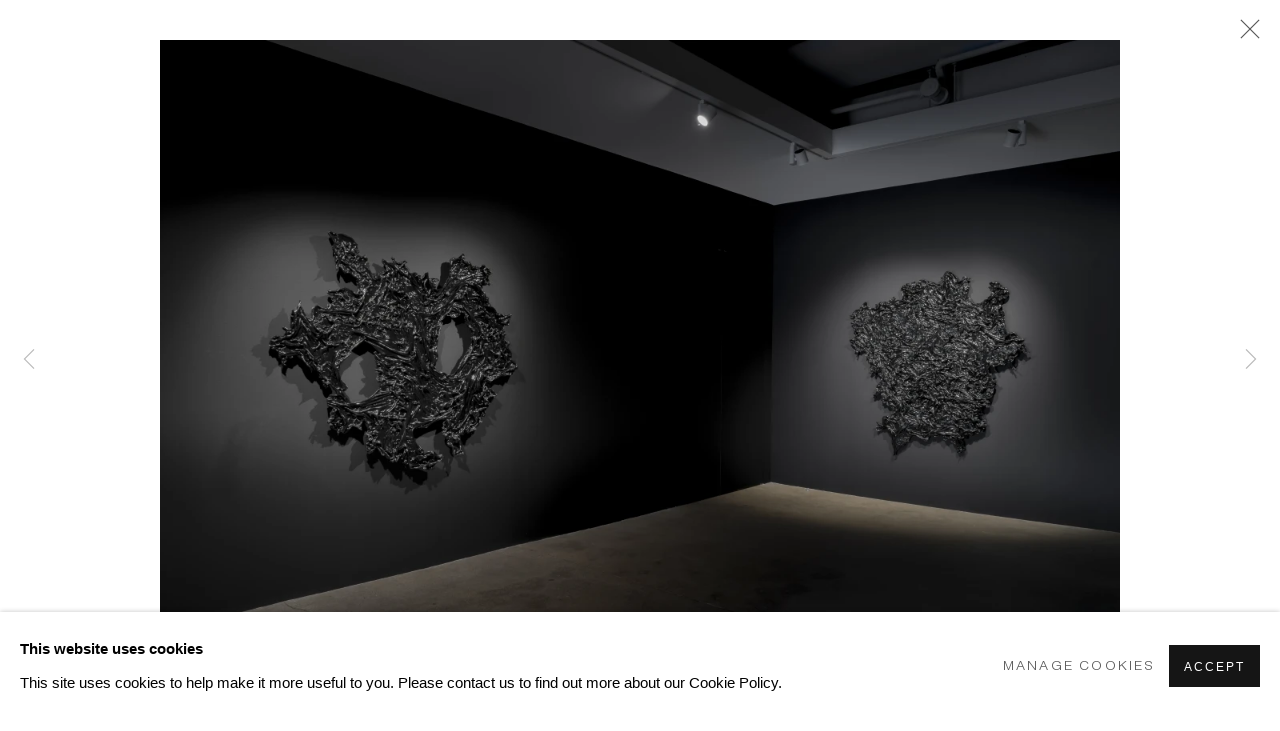

--- FILE ---
content_type: text/html; charset=utf-8
request_url: https://kavigupta.com/exhibitions/590/installation_shots/image18572/
body_size: 9053
content:



                        
    <!DOCTYPE html>
    <!-- Site by Artlogic - https://artlogic.net -->
    <html lang="en">
        <head>
            <meta charset="utf-8">
            <title>Allana Clarke: I Feel Everything | 14 April - 27 May 2023 | Kavi Gupta Gallery</title>
        <meta property="og:site_name" content="Kavi Gupta Gallery" />
        <meta property="og:title" content="Allana Clarke: I Feel Everything | 14 April - 27 May 2023" />
        <meta property="og:description" content="Kavi Gupta presents I Feel Everything , an exhibition of new sculptural paintings by Trinidadian- American artist Allana Clarke made from Salon Pro 30 Sec. Super Hair Bond Glue , a material that has become signature to her practice. Clarke&rsquo;s first solo exhibition to focus exclusively on this series of..." />
        <meta property="og:image" content="https://artlogic-res.cloudinary.com/w_1200,h_630,c_fill,f_auto,fl_lossy,q_auto/ws-kavigupta/usr/exhibitions/images/exhibitions/590/087_install_high-res.jpg" />
        <meta property="og:image:width" content="1200" />
        <meta property="og:image:height" content="630" />
        <meta property="twitter:card" content="summary_large_image">
        <meta property="twitter:url" content="https://kavigupta.com/exhibitions/590/installation_shots/image18572/">
        <meta property="twitter:title" content="Allana Clarke: I Feel Everything | 14 April - 27 May 2023">
        <meta property="twitter:description" content="Kavi Gupta presents I Feel Everything , an exhibition of new sculptural paintings by Trinidadian- American artist Allana Clarke made from Salon Pro 30 Sec. Super Hair Bond Glue , a material that has become signature to her practice. Clarke&rsquo;s first solo exhibition to focus exclusively on this series of...">
        <meta property="twitter:text:description" content="Kavi Gupta presents I Feel Everything , an exhibition of new sculptural paintings by Trinidadian- American artist Allana Clarke made from Salon Pro 30 Sec. Super Hair Bond Glue , a material that has become signature to her practice. Clarke&rsquo;s first solo exhibition to focus exclusively on this series of...">
        <meta property="twitter:image" content="https://artlogic-res.cloudinary.com/w_1200,h_630,c_fill,f_auto,fl_lossy,q_auto/ws-kavigupta/usr/exhibitions/images/exhibitions/590/087_install_high-res.jpg">
        <link rel="canonical" href="https://kavigupta.com/artworks" />
        <meta name="google" content="notranslate" />
            <meta name="description" content="Kavi Gupta presents I Feel Everything , an exhibition of new sculptural paintings by Trinidadian- American artist Allana Clarke made from Salon Pro 30 Sec. Super Hair Bond Glue , a material that has become signature to her practice. Clarke&rsquo;s first solo exhibition to focus exclusively on this series of..." />
            <meta name="publication_date" content="2020-03-27 21:44:52" />
            <meta name="generator" content="Artlogic CMS - https://artlogic.net" />
            
            <meta name="accessibility_version" content="1.1"/>
            
            
                <meta name="viewport" content="width=device-width, minimum-scale=0.5, initial-scale=1.0" />

            

<link rel="icon" href="/images/favicon.ico" type="image/x-icon" />
<link rel="shortcut icon" href="/images/favicon.ico" type="image/x-icon" />

<meta name="application-name" content="Kavi Gupta Gallery"/>
<meta name="msapplication-TileColor" content="#ffffff"/>
            
            
            
                <link rel="stylesheet" media="print" href="/lib/g/2.0/styles/print.css">
                <link rel="stylesheet" media="print" href="/styles/print.css">

            <script>
            (window.Promise && window.Array.prototype.find) || document.write('<script src="/lib/js/polyfill/polyfill_es6.min.js"><\/script>');
            </script>


            
		<link data-context="helper" rel="stylesheet" type="text/css" href="/lib/webfonts/font-awesome/font-awesome-4.6.3/css/font-awesome.min.css?c=27042050002205&g=952ddc351fde7e11d0637ce9a0233a3c"/>
		<link data-context="helper" rel="stylesheet" type="text/css" href="/lib/archimedes/styles/archimedes-frontend-core.css?c=27042050002205&g=952ddc351fde7e11d0637ce9a0233a3c"/>
		<link data-context="helper" rel="stylesheet" type="text/css" href="/lib/archimedes/styles/accessibility.css?c=27042050002205&g=952ddc351fde7e11d0637ce9a0233a3c"/>
		<link data-context="helper" rel="stylesheet" type="text/css" href="/lib/jquery/1.12.4/plugins/jquery.archimedes-frontend-core-plugins-0.1.css?c=27042050002205&g=952ddc351fde7e11d0637ce9a0233a3c"/>
		<link data-context="helper" rel="stylesheet" type="text/css" href="/lib/jquery/1.12.4/plugins/fancybox-2.1.3/jquery.fancybox.css?c=27042050002205&g=952ddc351fde7e11d0637ce9a0233a3c"/>
		<link data-context="helper" rel="stylesheet" type="text/css" href="/lib/jquery/1.12.4/plugins/fancybox-2.1.3/jquery.fancybox.artlogic.css?c=27042050002205&g=952ddc351fde7e11d0637ce9a0233a3c"/>
		<link data-context="helper" rel="stylesheet" type="text/css" href="/lib/jquery/1.12.4/plugins/slick-1.8.1/slick.css?c=27042050002205&g=952ddc351fde7e11d0637ce9a0233a3c"/>
		<link data-context="helper" rel="stylesheet" type="text/css" href="/lib/jquery/plugins/roomview/1.0/jquery.roomview.1.0.css?c=27042050002205&g=952ddc351fde7e11d0637ce9a0233a3c"/>
		<link data-context="helper" rel="stylesheet" type="text/css" href="/lib/jquery/plugins/pageload/1.1/jquery.pageload.1.1.css?c=27042050002205&g=952ddc351fde7e11d0637ce9a0233a3c"/>
		<link data-context="helper" rel="stylesheet" type="text/css" href="/core/dynamic_base.css?c=27042050002205&g=952ddc351fde7e11d0637ce9a0233a3c"/>
		<link data-context="helper" rel="stylesheet" type="text/css" href="/core/dynamic_main.css?c=27042050002205&g=952ddc351fde7e11d0637ce9a0233a3c"/>
		<link data-context="helper" rel="stylesheet" type="text/css" href="/core/user_custom.css?c=27042050002205&g=952ddc351fde7e11d0637ce9a0233a3c"/>
		<link data-context="helper" rel="stylesheet" type="text/css" href="/core/dynamic_responsive.css?c=27042050002205&g=952ddc351fde7e11d0637ce9a0233a3c"/>
		<link data-context="helper" rel="stylesheet" type="text/css" href="/lib/webfonts/artlogic-site-icons/artlogic-site-icons-1.0/artlogic-site-icons.css?c=27042050002205&g=952ddc351fde7e11d0637ce9a0233a3c"/>
		<link data-context="helper" rel="stylesheet" type="text/css" href="/lib/jquery/plugins/plyr/3.5.10/plyr.css?c=27042050002205&g=952ddc351fde7e11d0637ce9a0233a3c"/>
		<link data-context="helper" rel="stylesheet" type="text/css" href="/lib/styles/fouc_prevention.css?c=27042050002205&g=952ddc351fde7e11d0637ce9a0233a3c"/>
<!-- add crtical css to improve performance -->
		<script data-context="helper"  src="/lib/jquery/1.12.4/jquery-1.12.4.min.js?c=27042050002205&g=952ddc351fde7e11d0637ce9a0233a3c"></script>
		<script data-context="helper" defer src="/lib/g/2.0/scripts/webpack_import_helpers.js?c=27042050002205&g=952ddc351fde7e11d0637ce9a0233a3c"></script>
		<script data-context="helper" defer src="/lib/jquery/1.12.4/plugins/jquery.browser.min.js?c=27042050002205&g=952ddc351fde7e11d0637ce9a0233a3c"></script>
		<script data-context="helper" defer src="/lib/jquery/1.12.4/plugins/jquery.easing.min.js?c=27042050002205&g=952ddc351fde7e11d0637ce9a0233a3c"></script>
		<script data-context="helper" defer src="/lib/jquery/1.12.4/plugins/jquery.archimedes-frontend-core-plugins-0.1.js?c=27042050002205&g=952ddc351fde7e11d0637ce9a0233a3c"></script>
		<script data-context="helper" defer src="/lib/jquery/1.12.4/plugins/jquery.fitvids.js?c=27042050002205&g=952ddc351fde7e11d0637ce9a0233a3c"></script>
		<script data-context="helper" defer src="/core/dynamic.js?c=27042050002205&g=952ddc351fde7e11d0637ce9a0233a3c"></script>
		<script data-context="helper" defer src="/lib/archimedes/scripts/archimedes-frontend-core.js?c=27042050002205&g=952ddc351fde7e11d0637ce9a0233a3c"></script>
		<script data-context="helper" defer src="/lib/archimedes/scripts/archimedes-frontend-modules.js?c=27042050002205&g=952ddc351fde7e11d0637ce9a0233a3c"></script>
		<script data-context="helper" defer src="/lib/js/crypto-js/crypto-js.js?c=27042050002205&g=952ddc351fde7e11d0637ce9a0233a3c"></script>
		<script data-context="helper" type="module"  traceurOptions="--async-functions" src="/core/dynamic_modules_fallback__mjs.js?c=27042050002205&g=952ddc351fde7e11d0637ce9a0233a3c"></script>
		<script data-context="helper" defer src="/lib/g/2.0/scripts/feature_panels.js?c=27042050002205&g=952ddc351fde7e11d0637ce9a0233a3c"></script>
		<script data-context="helper" defer src="/lib/g/themes/aspect/2.0/scripts/script.js?c=27042050002205&g=952ddc351fde7e11d0637ce9a0233a3c"></script>
		<script data-context="helper" defer src="/lib/jquery/plugins/plyr/3.5.10/plyr.min.js?c=27042050002205&g=952ddc351fde7e11d0637ce9a0233a3c"></script>
		<script data-context="helper" defer src="/scripts/main.js?c=27042050002205&g=952ddc351fde7e11d0637ce9a0233a3c"></script>
            
            

            
                


    <script>
        function get_cookie_preference(category) {
            result = false;
            try {
                var cookie_preferences = localStorage.getItem('cookie_preferences') || "";
                if (cookie_preferences) {
                    cookie_preferences = JSON.parse(cookie_preferences);
                    if (cookie_preferences.date) {
                        var expires_on = new Date(cookie_preferences.date);
                        expires_on.setDate(expires_on.getDate() + 365);
                        console.log('cookie preferences expire on', expires_on.toISOString());
                        var valid = expires_on > new Date();
                        if (valid && cookie_preferences.hasOwnProperty(category) && cookie_preferences[category]) {
                            result = true;
                        }
                    }
                }
            }
            catch(e) {
                console.warn('get_cookie_preference() failed');
                return result;
            }
            return result;
        }

        window.google_analytics_init = function(page){
            var collectConsent = true;
            var useConsentMode = false;
            var analyticsProperties = ['UA-157276145-45', 'G-2G3M3ZVNSG'];
            var analyticsCookieType = 'statistics';
            var disableGa = false;
            var sendToArtlogic = true;
            var artlogicProperties = {
                'UA': 'UA-157296318-1',
                'GA': 'G-GLQ6WNJKR5',
            };

            analyticsProperties = analyticsProperties.concat(Object.values(artlogicProperties));

            var uaAnalyticsProperties = analyticsProperties.filter((p) => p.startsWith('UA-'));
            var ga4AnalyticsProperties = analyticsProperties.filter((p) => p.startsWith('G-')).concat(analyticsProperties.filter((p) => p.startsWith('AW-')));

            if (collectConsent) {
                disableGa = !get_cookie_preference(analyticsCookieType);

                for (var i=0; i < analyticsProperties.length; i++){
                    var key = 'ga-disable-' + analyticsProperties[i];

                    window[key] = disableGa;
                }

                if (disableGa) {
                    if (document.cookie.length) {
                        var cookieList = document.cookie.split(/; */);

                        for (var i=0; i < cookieList.length; i++) {
                            var splitCookie = cookieList[i].split('='); //this.split('=');

                            if (splitCookie[0].indexOf('_ga') == 0 || splitCookie[0].indexOf('_gid') == 0 || splitCookie[0].indexOf('__utm') == 0) {
                                //h.deleteCookie(splitCookie[0]);
                                var domain = location.hostname;
                                var cookie_name = splitCookie[0];
                                document.cookie =
                                    cookie_name + "=" + ";path=/;domain="+domain+";expires=Thu, 01 Jan 1970 00:00:01 GMT";
                                // now delete the version without a subdomain
                                domain = domain.split('.');
                                domain.shift();
                                domain = domain.join('.');
                                document.cookie =
                                    cookie_name + "=" + ";path=/;domain="+domain+";expires=Thu, 01 Jan 1970 00:00:01 GMT";
                            }
                        }
                    }
                }
            }

            if (uaAnalyticsProperties.length) {
                (function(i,s,o,g,r,a,m){i['GoogleAnalyticsObject']=r;i[r]=i[r]||function(){
                (i[r].q=i[r].q||[]).push(arguments)},i[r].l=1*new Date();a=s.createElement(o),
                m=s.getElementsByTagName(o)[0];a.async=1;a.src=g;m.parentNode.insertBefore(a,m)
                })(window,document,'script','//www.google-analytics.com/analytics.js','ga');


                if (!disableGa) {
                    var anonymizeIps = false;

                    for (var i=0; i < uaAnalyticsProperties.length; i++) {
                        var propertyKey = '';

                        if (i > 0) {
                            propertyKey = 'tracker' + String(i + 1);
                        }

                        var createArgs = [
                            'create',
                            uaAnalyticsProperties[i],
                            'auto',
                        ];

                        if (propertyKey) {
                            createArgs.push({'name': propertyKey});
                        }

                        ga.apply(null, createArgs);

                        if (anonymizeIps) {
                            ga('set', 'anonymizeIp', true);
                        }

                        var pageViewArgs = [
                            propertyKey ? propertyKey + '.send' : 'send',
                            'pageview'
                        ]

                        if (page) {
                            pageViewArgs.push(page)
                        }

                        ga.apply(null, pageViewArgs);
                    }

                    if (sendToArtlogic) {
                        ga('create', 'UA-157296318-1', 'auto', {'name': 'artlogic_tracker'});

                        if (anonymizeIps) {
                            ga('set', 'anonymizeIp', true);
                        }

                        var pageViewArgs = [
                            'artlogic_tracker.send',
                            'pageview'
                        ]

                        if (page) {
                            pageViewArgs.push(page)
                        }

                        ga.apply(null, pageViewArgs);
                    }
                }
            }

            if (ga4AnalyticsProperties.length) {
                if (!disableGa || useConsentMode) {
                    (function(d, script) {
                        script = d.createElement('script');
                        script.type = 'text/javascript';
                        script.async = true;
                        script.src = 'https://www.googletagmanager.com/gtag/js?id=' + ga4AnalyticsProperties[0];
                        d.getElementsByTagName('head')[0].appendChild(script);
                    }(document));

                    window.dataLayer = window.dataLayer || [];
                    window.gtag = function (){dataLayer.push(arguments);}
                    window.gtag('js', new Date());

                    if (useConsentMode) {
                        gtag('consent', 'default', {
                            'ad_storage': 'denied',
                            'analytics_storage': 'denied',
                            'functionality_storage': 'denied',
                            'personalization_storage': 'denied',
                            'security': 'denied',
                        });

                        if (disableGa) {
                            // If this has previously been granted, it will need set back to denied (ie on cookie change)
                            gtag('consent', 'update', {
                                'analytics_storage': 'denied',
                            });
                        } else {
                            gtag('consent', 'update', {
                                'analytics_storage': 'granted',
                            });
                        }
                    }

                    for (var i=0; i < ga4AnalyticsProperties.length; i++) {
                        window.gtag('config', ga4AnalyticsProperties[i]);
                    }

                }
            }
        }

        var waitForPageLoad = true;

        if (waitForPageLoad) {
            window.addEventListener('load', function() {
                window.google_analytics_init();
                window.archimedes.archimedes_core.analytics.init();
            });
        } else {
            window.google_analytics_init();
        }
    </script>

            
            
            
            <noscript> 
                <style>
                    body {
                        opacity: 1 !important;
                    }
                </style>
            </noscript>
        </head>
        
        
        
        <body class="section-exhibitions page-exhibitions site-responsive responsive-top-size-1023 responsive-nav-slide-nav responsive-nav-side-position-fullscreen responsive-layout-forced-lists responsive-layout-forced-image-lists responsive-layout-forced-tile-lists analytics-track-all-links site-lib-version-2-0 scroll_sub_nav_enabled responsive_src_image_sizing hero_heading_title_position_overlay page-param-installation_shots page-param-590 page-param-id-590 page-param-image18572 page-param-type-section page-param-type-exhibition_id page-param-type-object_id  layout-hero-header-record-data layout-fixed-header site-type-template pageload-ajax-navigation-active layout-animation-enabled layout-lazyload-enabled" data-viewport-width="1024" data-site-name="kavigupta" data-connected-db-name="kavigupta" data-pathname="/exhibitions/590/installation_shots/image18572/"
    style="opacity: 0;"

>
            <script>document.getElementsByTagName('body')[0].className+=' browser-js-enabled';</script>
            


            
            






        <div id="responsive_slide_nav_content_wrapper">

    <div id="container">

        
    


    <div class="header-fixed-wrapper">
    <header id="header" class="clearwithin header_fixed header_transparent   header_layout_left">
        <div class="inner clearwithin">

            


<div id="logo" class=" user-custom-logo-image"><a href="/">Kavi Gupta Gallery</a></div>


            
                <div id="skiplink-container">
                    <div>
                        <a href="#main_content" class="skiplink">Skip to main content</a>
                    </div>
                </div>
            
        
            <div class="header-ui-wrapper">

                    <div id="responsive_slide_nav_wrapper" class="mobile_menu_align_center" data-nav-items-animation-delay>
                        <div id="responsive_slide_nav_wrapper_inner" data-responsive-top-size=1023>
                        
                            <nav id="top_nav" aria-label="Main site" class="navigation noprint clearwithin">
                                
<div id="top_nav_reveal" class="hidden"><ul><li><a href="#" role="button" aria-label="Close">Menu</a></li></ul></div>

        <ul class="topnav">
		<li class="topnav-filepath-artists topnav-label-artists topnav-id-29"><a href="/artists/" aria-label="Link to Kavi Gupta Gallery Artists page">Artists</a></li>
		<li class="topnav-filepath-exhibitions topnav-label-exhibitions topnav-id-25 active"><a href="/exhibitions/" aria-label="Link to Kavi Gupta Gallery Exhibitions page (current nav item)">Exhibitions</a></li>
		<li class="topnav-filepath-art-fairs topnav-label-fairs topnav-id-34"><a href="/art-fairs/" aria-label="Link to Kavi Gupta Gallery Fairs page">Fairs</a></li>
		<li class="topnav-filepath-events topnav-label-events topnav-id-68"><a href="/events/" aria-label="Link to Kavi Gupta Gallery Events page">Events</a></li>
		<li class="topnav-filepath-press topnav-label-press topnav-id-94"><a href="/press/" aria-label="Link to Kavi Gupta Gallery Press page">Press</a></li>
		<li class="topnav-filepath-news topnav-label-news topnav-id-102"><a href="/news/" aria-label="Link to Kavi Gupta Gallery News page">News</a></li>
		<li class="topnav-filepath-public-works topnav-label-public-works topnav-id-63"><a href="/public-works/" aria-label="Link to Kavi Gupta Gallery Public Works page">Public Works</a></li>
		<li class="topnav-filepath-viewing-room topnav-label-viewing-room topnav-id-95"><a href="/viewing-room/" aria-label="Link to Kavi Gupta Gallery Viewing Room page">Viewing Room</a></li>
		<li class="topnav-filepath-editions topnav-label-editions topnav-id-57"><a href="https://kaviguptaeditions.com/" aria-label="Link to Kavi Gupta Gallery Editions page">Editions</a></li>
		<li class="topnav-filepath-podcast topnav-label-podcast topnav-id-91"><a href="/podcast/" aria-label="Link to Kavi Gupta Gallery Podcast page">Podcast</a></li>
		<li class="topnav-filepath-video topnav-label-video topnav-id-32"><a href="/video/" aria-label="Link to Kavi Gupta Gallery Video page">Video</a></li>
		<li class="topnav-filepath-blog topnav-label-blog topnav-id-62"><a href="/blog/" aria-label="Link to Kavi Gupta Gallery Blog page">Blog</a></li>
		<li class="topnav-filepath-mission topnav-label-mission topnav-id-86"><a href="/mission/" aria-label="Link to Kavi Gupta Gallery Mission page">Mission</a></li>
		<li class="topnav-filepath-information topnav-label-information topnav-id-80 last"><a href="/Information/" aria-label="Link to Kavi Gupta Gallery Information page">Information</a></li>
	</ul>


                                
                                



                                
                                    <div id="topnav_search" class="header_quick_search noprint">
                                        <form method="get" action="/search/" id="topnav_search_form">
                                            <input id="topnav_search_field" type="text" class="header_quicksearch_field inputField" aria-label="Search" data-default-value="Search" value="" name="search" />
                                                <a href="javascript:void(0)" id="topnav_search_btn" class="header_quicksearch_btn link" aria-label="Submit search" role="button"><i class="quicksearch-icon"></i></a>
                                            <input type="submit" class="nojsSubmit" aria-label="Submit search" value="Go" style="display: none;" />
                                        </form>
                                    </div>
                            </nav>
                        
                        </div>
                    </div>
                

                <div class="header-icons-wrapper ">
                    
                    
                        <div id="header_quick_search" class="header_quick_search noprint header_quick_search_reveal">
                            <form method="get" action="/search/" id="header_quicksearch_form">
                                <input id="header_quicksearch_field" type="text" class="header_quicksearch_field inputField" aria-label="Submit" data-default-value="Search" value="" name="search" placeholder="Search" />
                                <a href="javascript:void(0)" id="header_quicksearch_btn" class="header_quicksearch_btn link" aria-label="Submit search"><i class="quicksearch-icon"></i></a>
                                <input type="submit" class="nojsSubmit" value="Go" aria-label="Submit search" style="display: none;" />
                            </form>
                        </div>


                    
     
                        <div id="slide_nav_reveal" tabindex="0" role="button">Menu</div>
                </div>
                
                

                



                

                
            </div>
        </div>
        



    </header>
    </div>



        

        <div id="main_content" role="main" class="clearwithin">
            <!--contentstart-->
            










    <div class="exhibition">
        






<div class="subsection-exhibition-detail-page subsection-wrapper-installation_shots-object record-content-group-images-override record-content-content record-content-selected-artists record-content-has-section-overview record-content-has-section-installation_shots record-content-has-section-works record-content-has-section-events record-content-has-section-press record-content-has-section-press_release record-content-has-section-video record-content-has-section-videos record-content-has-section-artist_page record-content-has-section-related_content  " 
     data-search-record-type="exhibitions" data-search-record-id="590">


    


        <div class="exhibition-header heading_wrapper clearwithin ">
            
        <a href="/exhibitions/590-allana-clarke-i-feel-everything-kavi-gupta-washington-blvd.-fl.-1/" >
                <h1 class="has_subtitle"><span class="h1_heading">Allana Clarke: <i>I Feel Everything</i></span><span class="separator">: </span> <span class="h1_subtitle">KAVI GUPTA | WASHINGTON BLVD. FL. 1</span></h1>
            </a>

            
            
                <div id="exhibition-status-past" class="hidden">
                    Past exhibition
                </div>

                <div class="subtitle has_subnav">

                    <span class="subtitle_date">14 April - 27 May 2023</span>


                </div>

                





                






        </div>


    


    <div id="content" class="content_alt clearwithin">


                    

    
    <div class="subsection-installation">

            
            












    
    










<div class="artwork_detail_wrapper site-popup-enabled-content"
     data-pageload-popup-fallback-close-path="/exhibitions/590/installation_shots/">

    <div id="image_gallery" 
         class="clearwithin record-layout-standard artwork image_gallery_no_caption" 
         
         data-search-record-type="artworks" data-search-record-id="None"
    >

            <div class="draginner">
            <div id="image_container_wrapper">
        
        <div id="image_container"
             class=" "
             data-record-type="artwork">


                
                    <span class="image"><span>
                            <a href="https://artlogic-res.cloudinary.com/w_2400,h_2400,c_limit,f_auto,fl_lossy,q_auto/ws-kavigupta/usr/exhibitions/images/exhibitions/590/087_install_high-res.jpg"
                               class="image_popup image_popup_zoom_buttons"
                               data-fancybox-title="" data-popup_zoom_image="https://artlogic-res.cloudinary.com/w_2000,h_2000,c_limit,f_auto,fl_lossy,q_auto/ws-kavigupta/usr/exhibitions/images/exhibitions/590/087_install_high-res.jpg">
                                <span class="screen-reader-only">Open a larger version of the following image in a popup:</span>
                        <img src="[data-uri]"  data-responsive-src="{'750': 'https://artlogic-res.cloudinary.com/w_750,c_limit,f_auto,fl_lossy,q_auto/ws-kavigupta/usr/exhibitions/images/exhibitions/590/087_install_high-res.jpg', '850': 'https://artlogic-res.cloudinary.com/w_850,c_limit,f_auto,fl_lossy,q_auto/ws-kavigupta/usr/exhibitions/images/exhibitions/590/087_install_high-res.jpg', '2400': 'https://artlogic-res.cloudinary.com/w_2400,c_limit,f_auto,fl_lossy,q_auto/ws-kavigupta/usr/exhibitions/images/exhibitions/590/087_install_high-res.jpg', '1600': 'https://artlogic-res.cloudinary.com/w_1600,c_limit,f_auto,fl_lossy,q_auto/ws-kavigupta/usr/exhibitions/images/exhibitions/590/087_install_high-res.jpg', '1200': 'https://artlogic-res.cloudinary.com/w_1200,c_limit,f_auto,fl_lossy,q_auto/ws-kavigupta/usr/exhibitions/images/exhibitions/590/087_install_high-res.jpg', '345': 'https://artlogic-res.cloudinary.com/w_345,c_limit,f_auto,fl_lossy,q_auto/ws-kavigupta/usr/exhibitions/images/exhibitions/590/087_install_high-res.jpg', '470': 'https://artlogic-res.cloudinary.com/w_470,c_limit,f_auto,fl_lossy,q_auto/ws-kavigupta/usr/exhibitions/images/exhibitions/590/087_install_high-res.jpg', '3000': 'https://artlogic-res.cloudinary.com/w_3000,c_limit,f_auto,fl_lossy,q_auto/ws-kavigupta/usr/exhibitions/images/exhibitions/590/087_install_high-res.jpg', '650': 'https://artlogic-res.cloudinary.com/w_650,c_limit,f_auto,fl_lossy,q_auto/ws-kavigupta/usr/exhibitions/images/exhibitions/590/087_install_high-res.jpg', '2600': 'https://artlogic-res.cloudinary.com/w_2600,c_limit,f_auto,fl_lossy,q_auto/ws-kavigupta/usr/exhibitions/images/exhibitions/590/087_install_high-res.jpg', '2800': 'https://artlogic-res.cloudinary.com/w_2800,c_limit,f_auto,fl_lossy,q_auto/ws-kavigupta/usr/exhibitions/images/exhibitions/590/087_install_high-res.jpg', '1400': 'https://artlogic-res.cloudinary.com/w_1400,c_limit,f_auto,fl_lossy,q_auto/ws-kavigupta/usr/exhibitions/images/exhibitions/590/087_install_high-res.jpg', '1000': 'https://artlogic-res.cloudinary.com/w_1000,c_limit,f_auto,fl_lossy,q_auto/ws-kavigupta/usr/exhibitions/images/exhibitions/590/087_install_high-res.jpg'}"  data-src="https://artlogic-res.cloudinary.com/w_2000,h_2000,c_limit,f_auto,fl_lossy,q_auto/ws-kavigupta/usr/exhibitions/images/exhibitions/590/087_install_high-res.jpg" alt="Allana Clarke: I Feel Everything"  />
                        
                            </a>
                        </span></span>


        </div>
            </div>

        <div id="content_module" class="clearwithin">


                
                <div class="detail_view_module">
                    
                </div>
                    <div class="enquire">
            <!--excludeindexstart-->
            <div class="enquire_button_container clearwithin ">
                <div class="link"><a href="javascript:void(0)" role="button" class="website_contact_form link-no-ajax" data-contact-form-stock-number="" data-contact-form-item-table="" data-contact-form-item-id="" data-contact-form-details="" data-contact-form-image="https://artlogic-res.cloudinary.com/w_75,h_75,c_fill,f_auto,fl_lossy,q_auto/ws-kavigupta/usr/exhibitions/images/exhibitions/590/087_install_high-res.jpg" data-contact-form-hide-context="" data-contact-form-to="" data-contact-form-to-bcc=""  >Enquire</a></div>
                <div class="enquire_link_simple_artwork_details hidden"></div>
            </div>
            <!--excludeindexend-->
        </div>
                    <!--excludeindexstart-->
                    



    <script>
        var addthis_config = {
            data_track_addressbar: false,
            services_exclude: 'print, gmail, stumbleupon, more, google',
            ui_click: true, data_ga_tracker: 'UA-157276145-45',
            data_ga_property: 'UA-157276145-45',
            data_ga_social: true,
            ui_use_css: true,
            data_use_cookies_ondomain: false,
            data_use_cookies: false
        };

    </script>
    <div class="social_sharing_wrap not-prose clearwithin">


        

        

        <div class="link share_link popup_vertical_link  retain_dropdown_dom_position" data-link-type="share_link">
            <a href="#" role="button" aria-haspopup="true" aria-expanded="false">Share</a>

                
                <div id="social_sharing" class="social_sharing popup_links_parent">
                <div id="relative_social_sharing" class="relative_social_sharing">
                <div id="social_sharing_links" class="social_sharing_links popup_vertical dropdown_closed addthis_toolbox popup_links">
                        <ul>
                        
                            
                                <li class="social_links_item">
                                    <a href="https://www.facebook.com/sharer.php?u=http://kavigupta.com/exhibitions/590/installation_shots/image18572/" target="_blank" class="addthis_button_facebook">
                                        <span class="add_this_social_media_icon facebook"></span>Facebook
                                    </a>
                                </li>
                            
                                <li class="social_links_item">
                                    <a href="https://x.com/share?url=http://kavigupta.com/exhibitions/590/installation_shots/image18572/" target="_blank" class="addthis_button_x">
                                        <span class="add_this_social_media_icon x"></span>X
                                    </a>
                                </li>
                            
                                <li class="social_links_item">
                                    <a href="https://www.pinterest.com/pin/create/button/?url=https%3A//kavigupta.com/exhibitions/590/installation_shots/image18572/&media=https%3A//artlogic-res.cloudinary.com/f_auto%2Cfl_lossy%2Cq_auto/ws-kavigupta/usr/images/exhibitions/main_image_override/590/chickenuggets.png&description=Allana%20Clarke%3A%20I%20Feel%20Everything%20%7C%2014%20April%20-%2027%20May%202023" target="_blank" class="addthis_button_pinterest_share">
                                        <span class="add_this_social_media_icon pinterest"></span>Pinterest
                                    </a>
                                </li>
                            
                                <li class="social_links_item">
                                    <a href="https://www.tumblr.com/share/link?url=http://kavigupta.com/exhibitions/590/installation_shots/image18572/" target="_blank" class="addthis_button_tumblr">
                                        <span class="add_this_social_media_icon tumblr"></span>Tumblr
                                    </a>
                                </li>
                            
                                <li class="social_links_item">
                                    <a href="mailto:?subject=Allana%20Clarke%3A%20I%20Feel%20Everything%20%7C%2014%20April%20-%2027%20May%202023&body= http://kavigupta.com/exhibitions/590/installation_shots/image18572/" target="_blank" class="addthis_button_email">
                                        <span class="add_this_social_media_icon email"></span>Email
                                    </a>
                                </li>
                        </ul>
                </div>
                </div>
                </div>
                
        

        </div>



    </div>

                
        <div class="page_stats pagination_controls" id="page_stats_0">
            <div class="ps_links">
                    <div class="ps_item pagination_controls_prev"><a href="/exhibitions/590/installation_shots/images18571/"
                                                                     class="ps_link ps_previous focustrap-ignore">Previous</a>
                    </div>
                <div class="ps_item sep">|</div>
                    <div class="ps_item pagination_controls_next"><a href="/exhibitions/590/installation_shots/images18573/"
                                                                     class="ps_link ps_next focustrap-ignore">Next</a>
                    </div>
            </div>
            <div class="ps_pages">
                <div class="ps_pages_indented">
                    <div class="ps_page_number">7&nbsp;</div>
                    <div class="left">of
                        &nbsp;12</div>
                </div>
            </div>
            <div class="clear"></div>
        </div>

                <!--excludeindexend-->
        </div>



        
    

            </div>
            <div class="draginner_loader loader_basic"></div>
</div>



    </div>

    
    



        


        
            <div class="back_to_link">
                <div class="divider inner"></div>
                <div class="link"><a href="/exhibitions/">Back to exhibitions</a></div>
            </div>

        


    </div>

    


</div>


    </div>


            <!--contentend-->
        </div>

        


            
                

























<div id="footer" role="contentinfo" class=" advanced_footer">
    <div class="inner">
                <div class="advanced_footer_item clearwithin">
                    
        <div id="contact_info">
                <p>Contact: +1 <span> 708-480-2882</span></p>
<p>General Inquiries: <a href="mailto:info@kavigupta.com" target="_blank">info@kavigupta.com</a></p>
<p>Media Inquiries: <a href="mailto:media@kavigupta.com">media@kavigupta.com</a></p>
<p>Client & Sales Inquiries: <a href="mailto:client@kavigupta.com">client@kavigupta.com</a></p>
<p>Publications: <a href="https://kaviguptaeditions.com" target="_blank">Kavi Gupta Editions</a></p>
<p><a href="https://www.facebook.com/KaviGuptaGallery" target="_blank"></a><a href="https://kavigupta.com/mailing-list/" target="_blank">Newsletter</a> </p>
        </div>

                </div>
            
            <div class="advanced_footer_item advanced_footer_item_1">
                <p><a href="https://kavigupta.com/Information/">Kavi Gupta | Washington Blvd</a></p>
<p><a href="https://kavigupta.com/Information/">835 W. Washington Blvd. Fl 1-3 Chicago, IL 60607</a></p>
<p><a href="https://kavigupta.com/Information/">Hours | Tue–Fri: 11 am–6 pm, Sat: 12 pm–5 pm</a></p>
<p><a href="https://kaviguptaeditions.com/?srsltid=AfmBOooGrQrkFjcqj1Mx2YzY-EEQbqjalNMrCHQToLyjUTntWsahGkqp">Kavi Gupta | Editions</a></p>
<p><a href="https://kavigupta.com/Information/">835 W. Washington Blvd. Fl 2 Chicago, IL 60607</a></p>
<p><a href="https://kavigupta.com/Information/">Hours | Tue–Fri: 11 am–6 pm, Sat: 12 pm–5 pm</a></p>
<p> </p>
<p> </p>
            </div>
            <div class="advanced_footer_item advanced_footer_item_2">
                <p><a href="https://kavigupta.com/Information/">Kavi Gupta | Elizabeth St</a></p>
<p><a href="https://kavigupta.com/Information/">219 N. Elizabeth St. Fl 1-2 Chicago, IL 60607 </a><br /><a href="https://kavigupta.com/Information/">Hours | By appointment only</a></p>
            </div>
            <div class="advanced_footer_item advanced_footer_item_3">
                <p><a href="https://kavigupta.com/Information/">Kavi Gupta | Warehouse</a></p>
<p><a href="https://kavigupta.com/Information/">2108 S. California Ave. Chicago, IL 60608</a></p>
<p><a href="https://kavigupta.com/Information/">Hours | By appointment only</a></p>
<p><a href="https://kavigupta.com/Information/">Kavi Gupta | New Buffalo</a></p>
<p><a href="https://kavigupta.com/Information/">215 E. Buffalo St. #219 New Buffalo, MI 49117</a></p>
<p><a href="https://kavigupta.com/Information/">Hours | By appointment only</a></p>
            </div>

            
    
        <div id="social_links" class="clearwithin">
            <div id="instagram" class="social_links_item"><a href="https://www.instagram.com/kavigupta_/" class=""><span class="social_media_icon instagram"></span>Instagram<span class="screen-reader-only">, opens in a new tab.</span></a></div><div id="artsy" class="social_links_item"><a href="https://www.artsy.net/kavi-gupta-gallery" class=""><span class="social_media_icon artsy"></span>Artsy<span class="screen-reader-only">, opens in a new tab.</span></a></div><div id="mailinglist" class="social_links_item"><a href="/mailing-list/" class=""><span class="social_media_icon mailinglist"></span>Join the mailing list</a></div><div id="ocula" class="social_links_item"><a href="https://ocula.com/art-galleries/kavi-gupta-gallery/" class=""><span class="social_media_icon ocula"></span>Ocula<span class="screen-reader-only">, opens in a new tab.</span></a></div>
        </div>

            <div class="clear"></div>
            
    <div class="copyright">
            
    <div class="small-links-container">
            <div class="cookie_notification_preferences"><a href="javascript:void(0)" role="button" class="link-no-ajax">Manage cookies</a></div>



    </div>

        <div id="copyright" class="noprint">
            <div class="copyright-text">
                    2025 Kavi Gupta
            </div>
                
        
        <div id="artlogic" class="noprint"><a href="https://artlogic.net/" target="_blank" rel="noopener noreferrer">
                Site by Artlogic
        </a></div>

        </div>
        
    </div>

        <div class="clear"></div>
    </div>
</div>
        <div class="clear"></div>

            <div id="cookie_notification" role="region" aria-label="Cookie banner" data-mode="consent" data-cookie-notification-settings="">
    <div class="inner">
        <div id="cookie_notification_message" class="prose">
                <p><strong>This website uses cookies</strong><br>This site uses cookies to help make it more useful to you. Please contact us to find out more about our Cookie Policy.</p>
        </div>
        <div id="cookie_notification_preferences" class="link"><a href="javascript:;" role="button">Manage cookies</a></div>
        <div id="cookie_notification_accept" class="button"><a href="javascript:;" role="button">Accept</a></div>

    </div>
</div>
    <div id="manage_cookie_preferences_popup_container">
        <div id="manage_cookie_preferences_popup_overlay"></div>
        <div id="manage_cookie_preferences_popup_inner">
            <div id="manage_cookie_preferences_popup_box" role="dialog" aria-modal="true" aria-label="Cookie preferences">
                <div id="manage_cookie_preferences_close_popup_link" class="close">
                    <a href="javascript:;" role="button" aria-label="close">
                        <svg width="20px" height="20px" viewBox="0 0 488 488" version="1.1" xmlns="http://www.w3.org/2000/svg" xmlns:xlink="http://www.w3.org/1999/xlink" aria-hidden="true">
                            <g id="Page-1" stroke="none" stroke-width="1" fill="none" fill-rule="evenodd">
                                <g id="close" fill="#5D5D5D" fill-rule="nonzero">
                                    <polygon id="Path" points="488 468 468 488 244 264 20 488 0 468 224 244 0 20 20 0 244 224 468 0 488 20 264 244"></polygon>
                                </g>
                            </g>
                        </svg>
                    </a>
                </div>
                <h2>Cookie preferences</h2>
                    <p>Check the boxes for the cookie categories you allow our site to use</p>
                
                <div id="manage_cookie_preferences_form_wrapper">
                    <div class="form form_style_simplified">

                        <form id="cookie_preferences_form">
                            <fieldset>
                                <legend class="visually-hidden">Cookie options</legend>
                                <div>
                                    <label><input type="checkbox" name="essential" disabled checked value="1"> Strictly necessary</label>
                                    <div class="note">Required for the website to function and cannot be disabled.</div>
                                </div>
                                <div>
                                    <label><input type="checkbox" name="functionality"  value="1"> Preferences and functionality</label>
                                    <div class="note">Improve your experience on the website by storing choices you make about how it should function.</div>
                                </div>
                                <div>
                                    <label><input type="checkbox" name="statistics"  value="1"> Statistics</label>
                                    <div class="note">Allow us to collect anonymous usage data in order to improve the experience on our website.</div>
                                </div>
                                <div>
                                    <label><input type="checkbox" name="marketing"  value="1"> Marketing</label>
                                    <div class="note">Allow us to identify our visitors so that we can offer personalised, targeted marketing.</div>
                                </div>
                            </fieldset>
                            
                            <div class="button">
                                <a href="javascript:;" id="cookie_preferences_form_submit" role="button">Save preferences</a>
                            </div>
                        </form>

                    </div>
                </div>
            </div>
        </div>
    </div>

        






    </div>

        </div>




            
            
                





            
            
        <!-- sentry-verification-string -->
    <!--  -->
</body>
    </html>




--- FILE ---
content_type: text/css; charset=utf-8
request_url: https://kavigupta.com/core/dynamic_base.css?c=27042050002205&g=952ddc351fde7e11d0637ce9a0233a3c
body_size: 96
content:



    
	/* Gallery core base.css */

	@import url(/lib/g/2.0/styles/base.css?c=27042050002205&g=952ddc351fde7e11d0637ce9a0233a3c);


	/* Theme base.css (gallery template websites) */

	@import url(/lib/g/themes/aspect/2.0/styles/base.css?c=27042050002205&g=952ddc351fde7e11d0637ce9a0233a3c);


/* Local site base.css */

    @import url(/styles/base.css?c=27042050002205&g=952ddc351fde7e11d0637ce9a0233a3c);

    @import url(/core/user_custom.css?c=27042050002205&g=952ddc351fde7e11d0637ce9a0233a3c);


--- FILE ---
content_type: text/css; charset=utf-8
request_url: https://kavigupta.com/core/user_custom.css?c=27042050002205&g=952ddc351fde7e11d0637ce9a0233a3c
body_size: 4682
content:




    
/* CSS imports ------------------- */


        
            /* Forced mobile nav on all sizes ------------------- */
            @import url('/lib/g/2.0/styles/responsive_topnav.css') screen and (max-width: 1023px);
        
                @import url('/lib/g/themes/aspect/2.0/styles/responsive_topnav.css') screen and (max-width: 1023px);
            

    
    /* Font imports ------------------- */

        @import url(https://fonts.googleapis.com/css2?family=Almarai:wght@300;400;700&display=swap);
    
    

        
    /* Background colour --------------*/





    


    #header.header_transparent .dropdown-mask {
        background-color: transparent !important;
    }
    
        #header,
        .header-fixed-wrapper #header,
        body .dropdown-mask {
            background-color: #ffffff
        }
        
        #header:not(.header_transparent) .inner {
            border: 0;
        }
        #header #store_cart_widget a {
            color: #ffffff;
            outline-color: None;
        }

    
    
    

    


/* Fonts----------------------------- */

    /* Main body font ------------------- */
        body,
        input, select, textarea {
                font-family: 'Arial', Sans-Serif;
                


        }

    /* Heading and emphasis font ------------------- */
        #logo a, #footer,
        #home_splash .content,
        .navigation ul li a,
        .link, .link a, .page_stats,
        .subheading span,
        .subheading, .subtitle, .poster, .date, .price,
        #hero_heading,
        #hero_header .title, #hero_header .subtitle,
        h1, h2, h3, h4, h5, h6,
        .fullscreen_slideshow .hero_splash_text,
        .records_list ul li .content .title, 
        .records_list ul li .content .artist,
        #cover_page_slideshow_pager,
        #mc_embed_signup input.button,
        .countdown_clock,
        #artists-browser .artists-browser-label,
        .artists-browser .artists-browser-label {
                font-family: 'Almarai', Sans-Serif;
                


        }


    /* Navigation font ------------------- */


        #top_nav.navigation ul li a,
        #top_nav #full_nav .dropdown-btn {
                font-family: 'Almarai', Sans-Serif;
                


        }

    
    /* User custom html-font sizing ------------------- */
    
      
        html {
            font-size: 11.0px;
        }
    
    
    /* Title - Heading spacing and transform ------------------- */
        
        
        
        
        
        h1, h2, h3, h4, h5, h6, #hero_header .title, .fullscreen_slideshow .hero_splash_text,
        #logo a,
        .navigation ul li a,
        #slide_nav_reveal,
        #header_quick_search .inputField,
        #header_quick_search input,
        #header_quick_search select,
        #header_quick_search textarea,
        #header_quick_search #header_quicksearch_btn,
        #footer #artlogic,
        #footer #copyright,
        #footer #copyright .copyright-text,
        #footer .small-links-container,
        .page-artists h1 #artist_years,
        .page-artists h1 .artist_years,
        .event-details-wrapper .event-details span,
        .subsection-press .records_list .content .link a,
        .section-press .records_list .content .link a,
        #store_cart_widget,
        .fullscreen_slideshow .hero_splash_text,
        .fullscreen_slideshow .hero_splash_text .title,
        .fullscreen_slideshow ul li .content h2,
        .fullscreen_slideshow ul li .content h2 a,
        .fullscreen_slideshow ul li .content h2 a:visited,
        .fullscreen_slideshow ul li .content h2 a .separator,
        .fullscreen_slideshow ul li .content h2 a .h1_subtitle,
        #image_gallery #content_module h3,
        .records_list .content h2,
        .records_list .content .subtitle,
        .records_list .content .date,
        .records_list .content .location ,
        .records_list ul li .content .title,
        .records_list ul li .content .artist,
        .feature_panels .panel_image_text_adjacent .content h2,
        .feature_list ul li .content h2,
        .feature_list ul li .content .subtitle,
        .feature_list ul li .content .date,
        .feature_list ul li .content .location,
        .full_list ul li .content h2,
        .full_list ul li .content .subtitle,
        .full_list ul li .content .date,
        .records_list.detail_expand_grid .expander_detail #image_gallery #content_module .subtitle,
        .link,
        .button,
        .simple_list ul li,
        #social_links_list ul li,
        .page_stats .ps_item,
        .page_stats .ps_pages,
        #protected_path_login #container h1,
        #protected_path_login #container label,
        .subheading,
        .poster,
        .subtitle,
        .h1_subtitle,
        .location ,
        .date,
        .price,
        #fancybox-title-main .artist strong,
        #mc_embed_signup input.button,
        #home_splash .content,
        #hero_header .subtitle,
        .feature_panels .panel_hero .hero_heading .subtitle,
        #hero_header .inner,
        .feature_panels .panel_hero .hero_heading > h2,
        .feature_panels .panel_hero .hero_heading > a > h2,
        #cover_page_slideshow_pager,
        #artists-browser,
        .artists-browser ,
        .exhibition-header .h1_subtitle,
        #top_nav #full_nav .has_dropdown_items .dropdown-btn,
        #top_nav #full_nav .has_dropdown_items_mobile .dropdown-btn{
        }

/* Text colours----------------------------- */


    /* Heading and emphasis text colour ------------------- */

    /* Colour None */


    /* Subheading and secondary emphasis text colour ------------------- */


    /* Body/main text colour ------------------- */



    /* Link text color ------------------- */

    

    /* Header layout ------------------- */

    
    
    

    /* Dynamically created grid layout css ------------------- */
    


 /* artfairs - image_list-------------------------------------- */

@media screen and (min-width:1023px) {.records_list.grid_dynamic_layout_artfairs:not(.feature_list) > ul > li { width:25.0% }}

                            
                            .records_list.feature_list.grid_dynamic_layout_artfairs:not(.grid_dynamic_layout_exhibitions_featured) ul li .image::after { display:none; }

                            .records_list.feature_list.grid_dynamic_layout_artfairs:not(.grid_dynamic_layout_exhibitions_featured) ul li .image > span { display:block; position: static }

                        
                            .records_list.grid_dynamic_layout_artfairs ul li .image > span.objectfit-fallback-bg { background-size:contain; }

                        .records_list.grid_dynamic_layout_artfairs ul li .image > span { -webkit-justify-content:center; justify-content: center; -webkit-align-items:center; -ms-flex-align: center; align-items: center; }

                                
                                .records_list.grid_dynamic_layout_artfairs ul li .image::after {display:none;}

                                .records_list.grid_dynamic_layout_artfairs ul li .image > span {position: static;}

                            


 /* instagram - image_list-------------------------------------- */

@media screen and (min-width:1023px) {.records_list.grid_dynamic_layout_instagram:not(.feature_list) > ul > li { width:25.0% }}

                            
                            .records_list.feature_list.grid_dynamic_layout_instagram:not(.grid_dynamic_layout_exhibitions_featured) ul li .image::after { display:none; }

                            .records_list.feature_list.grid_dynamic_layout_instagram:not(.grid_dynamic_layout_exhibitions_featured) ul li .image > span { display:block; position: static }

                        
                            .records_list.grid_dynamic_layout_instagram ul li .image > span.objectfit-fallback-bg { background-size:contain; }

                        .records_list.grid_dynamic_layout_instagram ul li .image > span { -webkit-justify-content:center; justify-content: center; -webkit-align-items:center; -ms-flex-align: center; align-items: center; }

                                
                                .records_list.grid_dynamic_layout_instagram ul li .image::after {display:none;}

                                .records_list.grid_dynamic_layout_instagram ul li .image > span {position: static;}

                            


 /* artworks - image_list-------------------------------------- */

@media screen and (min-width:1023px) {.records_list.grid_dynamic_layout_artworks:not(.feature_list) > ul > li { width:25.0% }}

                            
                            .records_list.feature_list.grid_dynamic_layout_artworks:not(.grid_dynamic_layout_exhibitions_featured) ul li .image::after { display:none; }

                            .records_list.feature_list.grid_dynamic_layout_artworks:not(.grid_dynamic_layout_exhibitions_featured) ul li .image > span { display:block; position: static }

                        
                            .records_list.grid_dynamic_layout_artworks ul li .image > span.objectfit-fallback-bg { background-size:contain; }

                        .records_list.grid_dynamic_layout_artworks ul li .image > span { -webkit-justify-content:center; justify-content: center; -webkit-align-items:center; -ms-flex-align: center; align-items: center; }

                                
                                .records_list.grid_dynamic_layout_artworks ul li .image::after {display:none;}

                                .records_list.grid_dynamic_layout_artworks ul li .image > span {position: static;}

                            


 /* default image grid - image_list-------------------------------------- */

@media screen and (min-width:1023px) {.records_list.grid_dynamic_layout_default_image_grid:not(.feature_list) > ul > li { width:25.0% }}

                            
                            .records_list.feature_list.grid_dynamic_layout_default_image_grid:not(.grid_dynamic_layout_exhibitions_featured) ul li .image::after { display:none; }

                            .records_list.feature_list.grid_dynamic_layout_default_image_grid:not(.grid_dynamic_layout_exhibitions_featured) ul li .image > span { display:block; position: static }

                        
                            .records_list.grid_dynamic_layout_default_image_grid ul li .image > span.objectfit-fallback-bg { background-size:contain; }

                        .records_list.grid_dynamic_layout_default_image_grid ul li .image > span { -webkit-justify-content:center; justify-content: center; -webkit-align-items:center; -ms-flex-align: center; align-items: center; }

                                
                                .records_list.grid_dynamic_layout_default_image_grid ul li .image::after {display:none;}

                                .records_list.grid_dynamic_layout_default_image_grid ul li .image > span {position: static;}

                            


 /* video - image_list-------------------------------------- */

@media screen and (min-width:1023px) {.records_list.grid_dynamic_layout_video:not(.feature_list) > ul > li { width:25.0% }}

                            
                            .records_list.feature_list.grid_dynamic_layout_video:not(.grid_dynamic_layout_exhibitions_featured) ul li .image::after { display:none; }

                            .records_list.feature_list.grid_dynamic_layout_video:not(.grid_dynamic_layout_exhibitions_featured) ul li .image > span { display:block; position: static }

                        
                            .records_list.grid_dynamic_layout_video ul li .image > span.objectfit-fallback-bg { background-size:contain; }

                        .records_list.grid_dynamic_layout_video ul li .image > span { -webkit-justify-content:center; justify-content: center; -webkit-align-items:center; -ms-flex-align: center; align-items: center; }

                                
                                .records_list.grid_dynamic_layout_video ul li .image::after {display:none;}

                                .records_list.grid_dynamic_layout_video ul li .image > span {position: static;}

                            


 /* default grid - image_list-------------------------------------- */

@media screen and (min-width:1023px) {.records_list.grid_dynamic_layout_default_grid:not(.feature_list) > ul > li { width:25.0% }}

                            
                            .records_list.feature_list.grid_dynamic_layout_default_grid:not(.grid_dynamic_layout_exhibitions_featured) ul li .image::after { display:none; }

                            .records_list.feature_list.grid_dynamic_layout_default_grid:not(.grid_dynamic_layout_exhibitions_featured) ul li .image > span { display:block; position: static }

                        
                            .records_list.grid_dynamic_layout_default_grid ul li .image > span.objectfit-fallback-bg { background-size:contain; }

                        .records_list.grid_dynamic_layout_default_grid ul li .image > span { -webkit-justify-content:center; justify-content: center; -webkit-align-items:center; -ms-flex-align: center; align-items: center; }

                                
                                .records_list.grid_dynamic_layout_default_grid ul li .image::after {display:none;}

                                .records_list.grid_dynamic_layout_default_grid ul li .image > span {position: static;}

                            


 /* artists - image_list-------------------------------------- */

@media screen and (min-width:1023px) {.records_list.grid_dynamic_layout_artists:not(.feature_list) > ul > li { width:25.0% }}

                            
                            .records_list.feature_list.grid_dynamic_layout_artists:not(.grid_dynamic_layout_exhibitions_featured) ul li .image::after { display:none; }

                            .records_list.feature_list.grid_dynamic_layout_artists:not(.grid_dynamic_layout_exhibitions_featured) ul li .image > span { display:block; position: static }

                        
                            .records_list.grid_dynamic_layout_artists ul li .image > span.objectfit-fallback-bg { background-size:contain; }

                        .records_list.grid_dynamic_layout_artists ul li .image > span { -webkit-justify-content:center; justify-content: center; -webkit-align-items:center; -ms-flex-align: center; align-items: center; }

                                
                                .records_list.grid_dynamic_layout_artists ul li .image::after {display:none;}

                                .records_list.grid_dynamic_layout_artists ul li .image > span {position: static;}

                            


 /* video featured - feature_list-------------------------------------- */

@media screen and (min-width:1023px) {.records_list.feature_list.grid_dynamic_layout_video_featured ul { width:100%;}}

                            
                            .records_list.feature_list.grid_dynamic_layout_video_featured:not(.grid_dynamic_layout_exhibitions_featured) ul li .image::after { display:none; }

                            .records_list.feature_list.grid_dynamic_layout_video_featured:not(.grid_dynamic_layout_exhibitions_featured) ul li .image > span { display:block; position: static }

                        
                            .records_list.grid_dynamic_layout_video_featured ul li .image > span.objectfit-fallback-bg { background-size:contain; }

                        .records_list.grid_dynamic_layout_video_featured ul li .image > span { -webkit-justify-content:center; justify-content: center; -webkit-align-items:center; -ms-flex-align: center; align-items: center; }

                                
                                .records_list.grid_dynamic_layout_video_featured ul li .image::after {display:none;}

                                .records_list.grid_dynamic_layout_video_featured ul li .image > span {position: static;}

                            


 /* artist works categories - image_list-------------------------------------- */

@media screen and (min-width:1023px) {.records_list.grid_dynamic_layout_artist_works_categories:not(.feature_list) > ul > li { width:20.0% }}

                            
                            .records_list.feature_list.grid_dynamic_layout_artist_works_categories:not(.grid_dynamic_layout_exhibitions_featured) ul li .image::after { display:none; }

                            .records_list.feature_list.grid_dynamic_layout_artist_works_categories:not(.grid_dynamic_layout_exhibitions_featured) ul li .image > span { display:block; position: static }

                        
                            .records_list.grid_dynamic_layout_artist_works_categories ul li .image > span.objectfit-fallback-bg { background-size:contain; }

                        .records_list.grid_dynamic_layout_artist_works_categories ul li .image > span { -webkit-justify-content:center; justify-content: center; -webkit-align-items:center; -ms-flex-align: center; align-items: center; }

                                
                                .records_list.grid_dynamic_layout_artist_works_categories ul li .image::after {display:none;}

                                .records_list.grid_dynamic_layout_artist_works_categories ul li .image > span {position: static;}

                            


 /* exhibitions - image_list-------------------------------------- */

@media screen and (min-width:1023px) {.records_list.grid_dynamic_layout_exhibitions:not(.feature_list) > ul > li { width:25.0% }}

                            
                            .records_list.feature_list.grid_dynamic_layout_exhibitions:not(.grid_dynamic_layout_exhibitions_featured) ul li .image::after { display:none; }

                            .records_list.feature_list.grid_dynamic_layout_exhibitions:not(.grid_dynamic_layout_exhibitions_featured) ul li .image > span { display:block; position: static }

                        
                            .records_list.grid_dynamic_layout_exhibitions ul li .image > span.objectfit-fallback-bg { background-size:contain; }

                        .records_list.grid_dynamic_layout_exhibitions ul li .image > span { -webkit-justify-content:center; justify-content: center; -webkit-align-items:center; -ms-flex-align: center; align-items: center; }

                                
                                .records_list.grid_dynamic_layout_exhibitions ul li .image::after {display:none;}

                                .records_list.grid_dynamic_layout_exhibitions ul li .image > span {position: static;}

                            


 /* events works - image_list-------------------------------------- */

@media screen and (min-width:1023px) {.records_list.grid_dynamic_layout_events:not(.feature_list) > ul > li { width:25.0% }}

                            
                            .records_list.feature_list.grid_dynamic_layout_events:not(.grid_dynamic_layout_exhibitions_featured) ul li .image::after { display:none; }

                            .records_list.feature_list.grid_dynamic_layout_events:not(.grid_dynamic_layout_exhibitions_featured) ul li .image > span { display:block; position: static }

                        
                            .records_list.grid_dynamic_layout_events ul li .image > span.objectfit-fallback-bg { background-size:contain; }

                        .records_list.grid_dynamic_layout_events ul li .image > span { -webkit-justify-content:center; justify-content: center; -webkit-align-items:center; -ms-flex-align: center; align-items: center; }

                                
                                .records_list.grid_dynamic_layout_events ul li .image::after {display:none;}

                                .records_list.grid_dynamic_layout_events ul li .image > span {position: static;}

                            


 /* exhibitions installation - image_list-------------------------------------- */

@media screen and (min-width:1023px) {.records_list.grid_dynamic_layout_exhibitions_installation:not(.feature_list) > ul > li { width:33.33% }}

                            
                            .records_list.feature_list.grid_dynamic_layout_exhibitions_installation:not(.grid_dynamic_layout_exhibitions_featured) ul li .image::after { display:none; }

                            .records_list.feature_list.grid_dynamic_layout_exhibitions_installation:not(.grid_dynamic_layout_exhibitions_featured) ul li .image > span { display:block; position: static }

                        
                            .records_list.grid_dynamic_layout_exhibitions_installation ul li .image > span.objectfit-fallback-bg { background-size:contain; }

                        .records_list.grid_dynamic_layout_exhibitions_installation ul li .image > span { -webkit-justify-content:center; justify-content: center; -webkit-align-items:center; -ms-flex-align: center; align-items: center; }

                                
                                .records_list.grid_dynamic_layout_exhibitions_installation ul li .image::after {display:none;}

                                .records_list.grid_dynamic_layout_exhibitions_installation ul li .image > span {position: static;}

                            


 /* artist installation - image_list-------------------------------------- */

@media screen and (min-width:1023px) {.records_list.grid_dynamic_layout_artist_installation:not(.feature_list) > ul > li { width:25.0% }}

                            
                            .records_list.feature_list.grid_dynamic_layout_artist_installation:not(.grid_dynamic_layout_exhibitions_featured) ul li .image::after { display:none; }

                            .records_list.feature_list.grid_dynamic_layout_artist_installation:not(.grid_dynamic_layout_exhibitions_featured) ul li .image > span { display:block; position: static }

                        
                            .records_list.grid_dynamic_layout_artist_installation ul li .image > span.objectfit-fallback-bg { background-size:contain; }

                        .records_list.grid_dynamic_layout_artist_installation ul li .image > span { -webkit-justify-content:center; justify-content: center; -webkit-align-items:center; -ms-flex-align: center; align-items: center; }

                                
                                .records_list.grid_dynamic_layout_artist_installation ul li .image::after {display:none;}

                                .records_list.grid_dynamic_layout_artist_installation ul li .image > span {position: static;}

                            


 /* blog - reading_list-------------------------------------- */


                                .records_list.grid_dynamic_layout_blog ul li img { object-fit: cover; width: 100%; height: 100%; }

                                .records_list.grid_dynamic_layout_blog ul li .image > span.objectfit-fallback-bg { background-size:cover; }

                                .records_list.grid_dynamic_layout_blog ul li .image > span > a { height: 100%; }

                                .browser-msie .records_list.grid_dynamic_layout_blog ul li img { font-family:object-fit; }

                                .browser-msie .records_list.grid_dynamic_layout_blog ul li img:first-letter { font-family:object-fit; }

                            
                                    .records_list.grid_dynamic_layout_blog ul li .image::after { padding-top:66.6666666667%; }

                                


 /* store featured - feature_list-------------------------------------- */

@media screen and (min-width:1023px) {.records_list.feature_list.grid_dynamic_layout_store_featured ul { width:100%;}}

                            
                            .records_list.feature_list.grid_dynamic_layout_store_featured:not(.grid_dynamic_layout_exhibitions_featured) ul li .image::after { display:none; }

                            .records_list.feature_list.grid_dynamic_layout_store_featured:not(.grid_dynamic_layout_exhibitions_featured) ul li .image > span { display:block; position: static }

                        
                            .records_list.grid_dynamic_layout_store_featured ul li .image > span.objectfit-fallback-bg { background-size:contain; }

                        .records_list.grid_dynamic_layout_store_featured ul li .image > span { -webkit-justify-content:center; justify-content: center; -webkit-align-items:center; -ms-flex-align: center; align-items: center; }

                                
                                .records_list.grid_dynamic_layout_store_featured ul li .image::after {display:none;}

                                .records_list.grid_dynamic_layout_store_featured ul li .image > span {position: static;}

                            


 /* events featured - image_list-------------------------------------- */

@media screen and (min-width:1023px) {.records_list.grid_dynamic_layout_events_featured:not(.feature_list) > ul > li { width:25.0% }}

                            
                            .records_list.feature_list.grid_dynamic_layout_events_featured:not(.grid_dynamic_layout_exhibitions_featured) ul li .image::after { display:none; }

                            .records_list.feature_list.grid_dynamic_layout_events_featured:not(.grid_dynamic_layout_exhibitions_featured) ul li .image > span { display:block; position: static }

                        
                            .records_list.grid_dynamic_layout_events_featured ul li .image > span.objectfit-fallback-bg { background-size:contain; }

                        .records_list.grid_dynamic_layout_events_featured ul li .image > span { -webkit-justify-content:center; justify-content: center; -webkit-align-items:center; -ms-flex-align: center; align-items: center; }

                                
                                .records_list.grid_dynamic_layout_events_featured ul li .image::after {display:none;}

                                .records_list.grid_dynamic_layout_events_featured ul li .image > span {position: static;}

                            


 /* artwork categories landing - image_list-------------------------------------- */

@media screen and (min-width:1023px) {.records_list.grid_dynamic_layout_artwork_categories_landing:not(.feature_list) > ul > li { width:25.0% }}

                            
                            .records_list.feature_list.grid_dynamic_layout_artwork_categories_landing:not(.grid_dynamic_layout_exhibitions_featured) ul li .image::after { display:none; }

                            .records_list.feature_list.grid_dynamic_layout_artwork_categories_landing:not(.grid_dynamic_layout_exhibitions_featured) ul li .image > span { display:block; position: static }

                        
                            .records_list.grid_dynamic_layout_artwork_categories_landing ul li .image > span.objectfit-fallback-bg { background-size:contain; }

                        .records_list.grid_dynamic_layout_artwork_categories_landing ul li .image > span { -webkit-justify-content:center; justify-content: center; -webkit-align-items:center; -ms-flex-align: center; align-items: center; }

                                
                                .records_list.grid_dynamic_layout_artwork_categories_landing ul li .image::after {display:none;}

                                .records_list.grid_dynamic_layout_artwork_categories_landing ul li .image > span {position: static;}

                            


 /* events - image_list-------------------------------------- */

@media screen and (min-width:1023px) {.records_list.grid_dynamic_layout_events:not(.feature_list) > ul > li { width:25.0% }}

                            
                            .records_list.feature_list.grid_dynamic_layout_events:not(.grid_dynamic_layout_exhibitions_featured) ul li .image::after { display:none; }

                            .records_list.feature_list.grid_dynamic_layout_events:not(.grid_dynamic_layout_exhibitions_featured) ul li .image > span { display:block; position: static }

                        
                            .records_list.grid_dynamic_layout_events ul li .image > span.objectfit-fallback-bg { background-size:contain; }

                        .records_list.grid_dynamic_layout_events ul li .image > span { -webkit-justify-content:center; justify-content: center; -webkit-align-items:center; -ms-flex-align: center; align-items: center; }

                                
                                .records_list.grid_dynamic_layout_events ul li .image::after {display:none;}

                                .records_list.grid_dynamic_layout_events ul li .image > span {position: static;}

                            


 /* store - image_list-------------------------------------- */

@media screen and (min-width:1023px) {.records_list.grid_dynamic_layout_store:not(.feature_list) > ul > li { width:25.0% }}

                            
                            .records_list.feature_list.grid_dynamic_layout_store:not(.grid_dynamic_layout_exhibitions_featured) ul li .image::after { display:none; }

                            .records_list.feature_list.grid_dynamic_layout_store:not(.grid_dynamic_layout_exhibitions_featured) ul li .image > span { display:block; position: static }

                        
                            .records_list.grid_dynamic_layout_store ul li .image > span.objectfit-fallback-bg { background-size:contain; }

                        .records_list.grid_dynamic_layout_store ul li .image > span { -webkit-justify-content:center; justify-content: center; -webkit-align-items:center; -ms-flex-align: center; align-items: center; }

                                
                                .records_list.grid_dynamic_layout_store ul li .image::after {display:none;}

                                .records_list.grid_dynamic_layout_store ul li .image > span {position: static;}

                            


 /* default feature grid - feature_list-------------------------------------- */

@media screen and (min-width:1023px) {.records_list.feature_list.grid_dynamic_layout_default_feature_grid ul { width:100%;}}

                            
                            .records_list.feature_list.grid_dynamic_layout_default_feature_grid:not(.grid_dynamic_layout_exhibitions_featured) ul li .image::after { display:none; }

                            .records_list.feature_list.grid_dynamic_layout_default_feature_grid:not(.grid_dynamic_layout_exhibitions_featured) ul li .image > span { display:block; position: static }

                        
                            .records_list.grid_dynamic_layout_default_feature_grid ul li .image > span.objectfit-fallback-bg { background-size:contain; }

                        .records_list.grid_dynamic_layout_default_feature_grid ul li .image > span { -webkit-justify-content:center; justify-content: center; -webkit-align-items:center; -ms-flex-align: center; align-items: center; }

                                
                                .records_list.grid_dynamic_layout_default_feature_grid ul li .image::after {display:none;}

                                .records_list.grid_dynamic_layout_default_feature_grid ul li .image > span {position: static;}

                            


 /* feature panels - image_list-------------------------------------- */

@media screen and (min-width:1023px) {.records_list.grid_dynamic_layout_feature_panels:not(.feature_list) > ul > li { width:25.0% }}

                            
                            .records_list.feature_list.grid_dynamic_layout_feature_panels:not(.grid_dynamic_layout_exhibitions_featured) ul li .image::after { display:none; }

                            .records_list.feature_list.grid_dynamic_layout_feature_panels:not(.grid_dynamic_layout_exhibitions_featured) ul li .image > span { display:block; position: static }

                        
                            .records_list.grid_dynamic_layout_feature_panels ul li .image > span.objectfit-fallback-bg { background-size:contain; }

                        .records_list.grid_dynamic_layout_feature_panels ul li .image > span { -webkit-justify-content:center; justify-content: center; -webkit-align-items:center; -ms-flex-align: center; align-items: center; }

                                
                                .records_list.grid_dynamic_layout_feature_panels ul li .image::after {display:none;}

                                .records_list.grid_dynamic_layout_feature_panels ul li .image > span {position: static;}

                            


 /* exhibitions works - image_list-------------------------------------- */

@media screen and (min-width:1023px) {.records_list.grid_dynamic_layout_exhibitions_works:not(.feature_list) > ul > li { width:33.33% }}

                            
                            .records_list.feature_list.grid_dynamic_layout_exhibitions_works:not(.grid_dynamic_layout_exhibitions_featured) ul li .image::after { display:none; }

                            .records_list.feature_list.grid_dynamic_layout_exhibitions_works:not(.grid_dynamic_layout_exhibitions_featured) ul li .image > span { display:block; position: static }

                        
                            .records_list.grid_dynamic_layout_exhibitions_works ul li .image > span.objectfit-fallback-bg { background-size:contain; }

                        .records_list.grid_dynamic_layout_exhibitions_works ul li .image > span { -webkit-justify-content:center; justify-content: center; -webkit-align-items:center; -ms-flex-align: center; align-items: center; }

                                
                                .records_list.grid_dynamic_layout_exhibitions_works ul li .image::after {display:none;}

                                .records_list.grid_dynamic_layout_exhibitions_works ul li .image > span {position: static;}

                            


 /* publications featured - feature_list-------------------------------------- */

@media screen and (min-width:1023px) {.records_list.feature_list.grid_dynamic_layout_publications_featured ul { width:100%;}}

                            
                            .records_list.feature_list.grid_dynamic_layout_publications_featured:not(.grid_dynamic_layout_exhibitions_featured) ul li .image::after { display:none; }

                            .records_list.feature_list.grid_dynamic_layout_publications_featured:not(.grid_dynamic_layout_exhibitions_featured) ul li .image > span { display:block; position: static }

                        
                            .records_list.grid_dynamic_layout_publications_featured ul li .image > span.objectfit-fallback-bg { background-size:contain; }

                        .records_list.grid_dynamic_layout_publications_featured ul li .image > span { -webkit-justify-content:center; justify-content: center; -webkit-align-items:center; -ms-flex-align: center; align-items: center; }

                                
                                .records_list.grid_dynamic_layout_publications_featured ul li .image::after {display:none;}

                                .records_list.grid_dynamic_layout_publications_featured ul li .image > span {position: static;}

                            


 /* press featured - feature_list-------------------------------------- */

@media screen and (min-width:1023px) {.records_list.feature_list.grid_dynamic_layout_press_featured ul { width:100%;}}

                            
                            .records_list.feature_list.grid_dynamic_layout_press_featured:not(.grid_dynamic_layout_exhibitions_featured) ul li .image::after { display:none; }

                            .records_list.feature_list.grid_dynamic_layout_press_featured:not(.grid_dynamic_layout_exhibitions_featured) ul li .image > span { display:block; position: static }

                        
                            .records_list.grid_dynamic_layout_press_featured ul li .image > span.objectfit-fallback-bg { background-size:contain; }

                        .records_list.grid_dynamic_layout_press_featured ul li .image > span { -webkit-justify-content:center; justify-content: center; -webkit-align-items:center; -ms-flex-align: center; align-items: center; }

                                
                                .records_list.grid_dynamic_layout_press_featured ul li .image::after {display:none;}

                                .records_list.grid_dynamic_layout_press_featured ul li .image > span {position: static;}

                            


 /* news featured - feature_list-------------------------------------- */

@media screen and (min-width:1023px) {.records_list.feature_list.grid_dynamic_layout_news_featured ul { width:100%;}}

                            
                            .records_list.feature_list.grid_dynamic_layout_news_featured:not(.grid_dynamic_layout_exhibitions_featured) ul li .image::after { display:none; }

                            .records_list.feature_list.grid_dynamic_layout_news_featured:not(.grid_dynamic_layout_exhibitions_featured) ul li .image > span { display:block; position: static }

                        
                            .records_list.grid_dynamic_layout_news_featured ul li .image > span.objectfit-fallback-bg { background-size:contain; }

                        .records_list.grid_dynamic_layout_news_featured ul li .image > span { -webkit-justify-content:center; justify-content: center; -webkit-align-items:center; -ms-flex-align: center; align-items: center; }

                                
                                .records_list.grid_dynamic_layout_news_featured ul li .image::after {display:none;}

                                .records_list.grid_dynamic_layout_news_featured ul li .image > span {position: static;}

                            


 /* artfairs featured - image_list-------------------------------------- */

@media screen and (min-width:1023px) {.records_list.grid_dynamic_layout_artfairs_featured:not(.feature_list) > ul > li { width:25.0% }}

                            
                            .records_list.feature_list.grid_dynamic_layout_artfairs_featured:not(.grid_dynamic_layout_exhibitions_featured) ul li .image::after { display:none; }

                            .records_list.feature_list.grid_dynamic_layout_artfairs_featured:not(.grid_dynamic_layout_exhibitions_featured) ul li .image > span { display:block; position: static }

                        
                            .records_list.grid_dynamic_layout_artfairs_featured ul li .image > span.objectfit-fallback-bg { background-size:contain; }

                        .records_list.grid_dynamic_layout_artfairs_featured ul li .image > span { -webkit-justify-content:center; justify-content: center; -webkit-align-items:center; -ms-flex-align: center; align-items: center; }

                                
                                .records_list.grid_dynamic_layout_artfairs_featured ul li .image::after {display:none;}

                                .records_list.grid_dynamic_layout_artfairs_featured ul li .image > span {position: static;}

                            


 /* exhibitions featured - feature_list-------------------------------------- */

@media screen and (min-width:1023px) {.records_list.feature_list.grid_dynamic_layout_exhibitions_featured ul { width:100%;}}

                            
                            .records_list.feature_list.grid_dynamic_layout_exhibitions_featured:not(.grid_dynamic_layout_exhibitions_featured) ul li .image::after { display:none; }

                            .records_list.feature_list.grid_dynamic_layout_exhibitions_featured:not(.grid_dynamic_layout_exhibitions_featured) ul li .image > span { display:block; position: static }

                        
                            .records_list.grid_dynamic_layout_exhibitions_featured ul li .image > span.objectfit-fallback-bg { background-size:contain; }

                        .records_list.grid_dynamic_layout_exhibitions_featured ul li .image > span { -webkit-justify-content:center; justify-content: center; -webkit-align-items:center; -ms-flex-align: center; align-items: center; }

                                
                                .records_list.grid_dynamic_layout_exhibitions_featured ul li .image::after {display:none;}

                                .records_list.grid_dynamic_layout_exhibitions_featured ul li .image > span {position: static;}

                            


 /* press - image_list-------------------------------------- */

@media screen and (min-width:1023px) {.records_list.grid_dynamic_layout_press:not(.feature_list) > ul > li { width:25.0% }}

                            
                            .records_list.feature_list.grid_dynamic_layout_press:not(.grid_dynamic_layout_exhibitions_featured) ul li .image::after { display:none; }

                            .records_list.feature_list.grid_dynamic_layout_press:not(.grid_dynamic_layout_exhibitions_featured) ul li .image > span { display:block; position: static }

                        
                            .records_list.grid_dynamic_layout_press ul li .image > span.objectfit-fallback-bg { background-size:contain; }

                        .records_list.grid_dynamic_layout_press ul li .image > span { -webkit-justify-content:center; justify-content: center; -webkit-align-items:center; -ms-flex-align: center; align-items: center; }

                                
                                .records_list.grid_dynamic_layout_press ul li .image::after {display:none;}

                                .records_list.grid_dynamic_layout_press ul li .image > span {position: static;}

                            


 /* news - feature_list-------------------------------------- */

@media screen and (min-width:1023px) {.records_list.feature_list.grid_dynamic_layout_news ul { width:100%;}}

                            
                            .records_list.feature_list.grid_dynamic_layout_news:not(.grid_dynamic_layout_exhibitions_featured) ul li .image::after { display:none; }

                            .records_list.feature_list.grid_dynamic_layout_news:not(.grid_dynamic_layout_exhibitions_featured) ul li .image > span { display:block; position: static }

                        
                            .records_list.grid_dynamic_layout_news ul li .image > span.objectfit-fallback-bg { background-size:contain; }

                        .records_list.grid_dynamic_layout_news ul li .image > span { -webkit-justify-content:center; justify-content: center; -webkit-align-items:center; -ms-flex-align: center; align-items: center; }

                                
                                .records_list.grid_dynamic_layout_news ul li .image::after {display:none;}

                                .records_list.grid_dynamic_layout_news ul li .image > span {position: static;}

                            


 /* viewing rooms featured forthcoming - image_list-------------------------------------- */

@media screen and (min-width:1023px) {.records_list.grid_dynamic_layout_viewing_rooms_featured_forthcoming:not(.feature_list) > ul > li { width:100.0% }}

                            
                            .records_list.feature_list.grid_dynamic_layout_viewing_rooms_featured_forthcoming:not(.grid_dynamic_layout_exhibitions_featured) ul li .image::after { display:none; }

                            .records_list.feature_list.grid_dynamic_layout_viewing_rooms_featured_forthcoming:not(.grid_dynamic_layout_exhibitions_featured) ul li .image > span { display:block; position: static }

                        
                            .records_list.grid_dynamic_layout_viewing_rooms_featured_forthcoming ul li .image > span.objectfit-fallback-bg { background-size:contain; }

                        .records_list.grid_dynamic_layout_viewing_rooms_featured_forthcoming ul li .image > span { -webkit-justify-content:center; justify-content: center; -webkit-align-items:center; -ms-flex-align: center; align-items: center; }

                                
                                .records_list.grid_dynamic_layout_viewing_rooms_featured_forthcoming ul li .image::after {display:none;}

                                .records_list.grid_dynamic_layout_viewing_rooms_featured_forthcoming ul li .image > span {position: static;}

                            


 /* search - image_list-------------------------------------- */

@media screen and (min-width:1023px) {.records_list.grid_dynamic_layout_search:not(.feature_list) > ul > li { width:25.0% }}

                            
                            .records_list.feature_list.grid_dynamic_layout_search:not(.grid_dynamic_layout_exhibitions_featured) ul li .image::after { display:none; }

                            .records_list.feature_list.grid_dynamic_layout_search:not(.grid_dynamic_layout_exhibitions_featured) ul li .image > span { display:block; position: static }

                        
                            .records_list.grid_dynamic_layout_search ul li .image > span.objectfit-fallback-bg { background-size:contain; }

                        .records_list.grid_dynamic_layout_search ul li .image > span { -webkit-justify-content:center; justify-content: center; -webkit-align-items:center; -ms-flex-align: center; align-items: center; }

                                
                                .records_list.grid_dynamic_layout_search ul li .image::after {display:none;}

                                .records_list.grid_dynamic_layout_search ul li .image > span {position: static;}

                            


 /* viewing rooms featured - image_list-------------------------------------- */

@media screen and (min-width:1023px) {.records_list.grid_dynamic_layout_viewing_rooms_featured:not(.feature_list) > ul > li { width:25.0% }}

                            
                            .records_list.feature_list.grid_dynamic_layout_viewing_rooms_featured:not(.grid_dynamic_layout_exhibitions_featured) ul li .image::after { display:none; }

                            .records_list.feature_list.grid_dynamic_layout_viewing_rooms_featured:not(.grid_dynamic_layout_exhibitions_featured) ul li .image > span { display:block; position: static }

                        
                            .records_list.grid_dynamic_layout_viewing_rooms_featured ul li .image > span.objectfit-fallback-bg { background-size:contain; }

                        .records_list.grid_dynamic_layout_viewing_rooms_featured ul li .image > span { -webkit-justify-content:center; justify-content: center; -webkit-align-items:center; -ms-flex-align: center; align-items: center; }

                                
                                .records_list.grid_dynamic_layout_viewing_rooms_featured ul li .image::after {display:none;}

                                .records_list.grid_dynamic_layout_viewing_rooms_featured ul li .image > span {position: static;}

                            


 /* viewing rooms works - image_list-------------------------------------- */

@media screen and (min-width:1023px) {.records_list.grid_dynamic_layout_viewing_rooms_works:not(.feature_list) > ul > li { width:25.0% }}

                            
                            .records_list.feature_list.grid_dynamic_layout_viewing_rooms_works:not(.grid_dynamic_layout_exhibitions_featured) ul li .image::after { display:none; }

                            .records_list.feature_list.grid_dynamic_layout_viewing_rooms_works:not(.grid_dynamic_layout_exhibitions_featured) ul li .image > span { display:block; position: static }

                        
                            .records_list.grid_dynamic_layout_viewing_rooms_works ul li .image > span.objectfit-fallback-bg { background-size:contain; }

                        .records_list.grid_dynamic_layout_viewing_rooms_works ul li .image > span { -webkit-justify-content:center; justify-content: center; -webkit-align-items:center; -ms-flex-align: center; align-items: center; }

                                
                                .records_list.grid_dynamic_layout_viewing_rooms_works ul li .image::after {display:none;}

                                .records_list.grid_dynamic_layout_viewing_rooms_works ul li .image > span {position: static;}

                            


 /* artist works - image_list-------------------------------------- */

@media screen and (min-width:1023px) {.records_list.grid_dynamic_layout_artist_works:not(.feature_list) > ul > li { width:25.0% }}

                            
                            .records_list.feature_list.grid_dynamic_layout_artist_works:not(.grid_dynamic_layout_exhibitions_featured) ul li .image::after { display:none; }

                            .records_list.feature_list.grid_dynamic_layout_artist_works:not(.grid_dynamic_layout_exhibitions_featured) ul li .image > span { display:block; position: static }

                        
                            .records_list.grid_dynamic_layout_artist_works ul li .image > span.objectfit-fallback-bg { background-size:contain; }

                        .records_list.grid_dynamic_layout_artist_works ul li .image > span { -webkit-justify-content:center; justify-content: center; -webkit-align-items:center; -ms-flex-align: center; align-items: center; }

                                
                                .records_list.grid_dynamic_layout_artist_works ul li .image::after {display:none;}

                                .records_list.grid_dynamic_layout_artist_works ul li .image > span {position: static;}

                            


 /* exhibitors - image_list-------------------------------------- */

@media screen and (min-width:1023px) {.records_list.grid_dynamic_layout_exhibitors:not(.feature_list) > ul > li { width:25.0% }}

                            
                            .records_list.feature_list.grid_dynamic_layout_exhibitors:not(.grid_dynamic_layout_exhibitions_featured) ul li .image::after { display:none; }

                            .records_list.feature_list.grid_dynamic_layout_exhibitors:not(.grid_dynamic_layout_exhibitions_featured) ul li .image > span { display:block; position: static }

                        
                            .records_list.grid_dynamic_layout_exhibitors ul li .image > span.objectfit-fallback-bg { background-size:contain; }

                        .records_list.grid_dynamic_layout_exhibitors ul li .image > span { -webkit-justify-content:center; justify-content: center; -webkit-align-items:center; -ms-flex-align: center; align-items: center; }

                                
                                .records_list.grid_dynamic_layout_exhibitors ul li .image::after {display:none;}

                                .records_list.grid_dynamic_layout_exhibitors ul li .image > span {position: static;}

                            


 /* feature panels image grid - image_list-------------------------------------- */

@media screen and (min-width:1023px) {.records_list.grid_dynamic_layout_feature_panels_image_grid:not(.feature_list) > ul > li { width:25.0% }}

                            
                            .records_list.feature_list.grid_dynamic_layout_feature_panels_image_grid:not(.grid_dynamic_layout_exhibitions_featured) ul li .image::after { display:none; }

                            .records_list.feature_list.grid_dynamic_layout_feature_panels_image_grid:not(.grid_dynamic_layout_exhibitions_featured) ul li .image > span { display:block; position: static }

                        
                            .records_list.grid_dynamic_layout_feature_panels_image_grid ul li .image > span.objectfit-fallback-bg { background-size:contain; }

                        .records_list.grid_dynamic_layout_feature_panels_image_grid ul li .image > span { -webkit-justify-content:center; justify-content: center; -webkit-align-items:center; -ms-flex-align: center; align-items: center; }

                                
                                .records_list.grid_dynamic_layout_feature_panels_image_grid ul li .image::after {display:none;}

                                .records_list.grid_dynamic_layout_feature_panels_image_grid ul li .image > span {position: static;}

                            


 /* publications - image_list-------------------------------------- */

@media screen and (min-width:1023px) {.records_list.grid_dynamic_layout_publications:not(.feature_list) > ul > li { width:25.0% }}

                            
                            .records_list.feature_list.grid_dynamic_layout_publications:not(.grid_dynamic_layout_exhibitions_featured) ul li .image::after { display:none; }

                            .records_list.feature_list.grid_dynamic_layout_publications:not(.grid_dynamic_layout_exhibitions_featured) ul li .image > span { display:block; position: static }

                        
                            .records_list.grid_dynamic_layout_publications ul li .image > span.objectfit-fallback-bg { background-size:contain; }

                        .records_list.grid_dynamic_layout_publications ul li .image > span { -webkit-justify-content:center; justify-content: center; -webkit-align-items:center; -ms-flex-align: center; align-items: center; }

                                
                                .records_list.grid_dynamic_layout_publications ul li .image::after {display:none;}

                                .records_list.grid_dynamic_layout_publications ul li .image > span {position: static;}

                            


 /* team - image_list-------------------------------------- */

@media screen and (min-width:1023px) {.records_list.grid_dynamic_layout_team:not(.feature_list) > ul > li { width:25.0% }}

                            
                            .records_list.feature_list.grid_dynamic_layout_team:not(.grid_dynamic_layout_exhibitions_featured) ul li .image::after { display:none; }

                            .records_list.feature_list.grid_dynamic_layout_team:not(.grid_dynamic_layout_exhibitions_featured) ul li .image > span { display:block; position: static }

                        
                            .records_list.grid_dynamic_layout_team ul li .image > span.objectfit-fallback-bg { background-size:contain; }

                        .records_list.grid_dynamic_layout_team ul li .image > span { -webkit-justify-content:center; justify-content: center; -webkit-align-items:flex-start; -ms-flex-align: flex-start; align-items: flex-start; }

                                
                                .records_list.grid_dynamic_layout_team ul li .image::after {display:none;}

                                .records_list.grid_dynamic_layout_team ul li .image > span {position: static;}

                            


 /* viewing rooms - image_list-------------------------------------- */

@media screen and (min-width:1023px) {.records_list.grid_dynamic_layout_viewing_rooms:not(.feature_list) > ul > li { width:25.0% }}

                            
                            .records_list.feature_list.grid_dynamic_layout_viewing_rooms:not(.grid_dynamic_layout_exhibitions_featured) ul li .image::after { display:none; }

                            .records_list.feature_list.grid_dynamic_layout_viewing_rooms:not(.grid_dynamic_layout_exhibitions_featured) ul li .image > span { display:block; position: static }

                        
                            .records_list.grid_dynamic_layout_viewing_rooms ul li .image > span.objectfit-fallback-bg { background-size:contain; }

                        .records_list.grid_dynamic_layout_viewing_rooms ul li .image > span { -webkit-justify-content:center; justify-content: center; -webkit-align-items:center; -ms-flex-align: center; align-items: center; }

                                
                                .records_list.grid_dynamic_layout_viewing_rooms ul li .image::after {display:none;}

                                .records_list.grid_dynamic_layout_viewing_rooms ul li .image > span {position: static;}

                            
    
    
    /* Dynamically created artist list css ------------------- */
    .subsection-artist-list-preview-letters .artists_list_dynamic_columns ul { width:33.33% }
                .subsection-artist-list-standard .artists_list_dynamic_columns ul { width:33.33% }
                .subsection-artist-list-preview .artists_list_dynamic_columns ul { width:33.33% }
                

    /* Light and dark logo variants css ------------------- */
    




    /* Logo text color ------------------- */

            #logo {
                background: none;
                width: 100%;
                    
                    min-width: 200px;
                    max-width: 200px;
            }

            
                #header #logo.user-custom-logo-image::before {
                    padding-top:24.0%;
                } 
        
        .device-highres #logo {
            background: none;
        }
        #logo a {
            background-image: url('https://artlogic-res.cloudinary.com/w_1000,c_limit,f_auto,fl_lossy,q_auto/ws-kavigupta/usr/images/preferences/kg-logo-black-type.png');
            background-repeat: no-repeat;
            background-position: center center;
                background-size: contain;
        }
        .browser-msie-6 #logo a,
        .browser-msie-7 #logo a,
        .browser-msie-8 #logo a,
        .browser-msie-9 #logo a,
        .browser-msie-10 #logo a {
            background: none;
            filter: progid:DXImageTransform.Microsoft.AlphaImageLoader(src='https://artlogic-res.cloudinary.com/w_1000,c_limit,f_auto,fl_lossy,q_auto/ws-kavigupta/usr/images/preferences/kg-logo-black-type.png', sizingMethod='scale');
            -ms-filter: "progid:DXImageTransform.Microsoft.AlphaImageLoader(src='https://artlogic-res.cloudinary.com/w_1000,c_limit,f_auto,fl_lossy,q_auto/ws-kavigupta/usr/images/preferences/kg-logo-black-type.png', sizingMethod='scale')";
        }
        #logo a {
            text-indent: -9999px;
            padding: 0;
        }
        
        

        
        


    /* Topnav text color ------------------- */

    

    /* Subnav text color ------------------- */


    /* Responsive nav text color ------------------- */

    
    /* Responsive nav active / hover text color ------------------- */
    

    /* Button text color ------------------- */

    
    
    /* Hero section image opacity ------------------- */

        
        .fullscreen-slide-dark .fullscreen_slideshow.hero_header_layout_center:not(.override-slide-brightness) ul li::before,
        .fullscreen_slideshow.hero_header_layout_center:not(.detect-slide-brightness):not(.override-slide-brightness) ul li::before,
        
        .fullscreen-slide-dark .fullscreen_slideshow.hero_header_layout_left-center:not(.override-slide-brightness) ul li::before,
        .fullscreen_slideshow.hero_header_layout_left-center:not(.detect-slide-brightness):not(.override-slide-brightness) ul li::before {
            background: rgba(0,0,0,0.03) !important;
        }
        .fullscreen-slide-light .fullscreen_slideshow.hero_header_layout_center:not(.override-slide-brightness) ul li::before,
        
        .fullscreen-slide-light .fullscreen_slideshow.hero_header_layout_left-center:not(.override-slide-brightness) ul li::before {
            background: rgba(255,255,255,0.03) !important;
        }
        

    /* don't show if opacity = 1 */
    
    /* Hero section image height ------------------- */
    ::root {
        --hero-height: 35vh
    }

    
        #hero_header > .inner, 
        body.layout-hero-header:not(.type-fullscreen) #main_content::before,
        body.layout-hero-header.layout-hero-header-record-data #hero_header > .inner, 
        body.layout-hero-header.layout-hero-header-record-data:not(.type-fullscreen ) #main_content::before,
        body.layout-hero-header #hero_header.hero-mode-split {
            height: var(--hero-height, 35vh);

                max-height: none;
        }
        .layout-hero-header-record-data #hero_header > .inner, 
        body.layout-hero-header-record-data.layout-hero-header:not(.type-fullscreen ) #main_content::before,
        body.layout-hero-header-record-data.layout-hero-header.layout-hero-header-record-data #hero_header > .inner, 
        body.layout-hero-header-record-data.layout-hero-header.layout-hero-header-record-data:not(.type-fullscreen ) #main_content::before,
        body.layout-hero-header.layout-hero-header-record-data #hero_header.hero-mode-split {
            height: var(--hero-height, 35vh);

                max-height: none;
        }
    
    /* Home page slideshow / fullscreen video ui buttons ------------------- */
    
        .section-home .slideshow-pagination-controls .slideshow-control,
        .section-home #slideshow .video_pause_button:after {
            transform: scale(1) !important;
            border: none !important;
            background-color: #FFFFFF !important;
        }
    
        .section-home .slideshow-pagination-controls .btn-prev:after,
        .section-home .slideshow-pagination-controls .btn-next:after,
        .section-home #slideshow .video_pause_button .pause_symbol {
            color: #000000 !important;
            border-color: #000000 !important; /* Needed for V1 template sites as the arrows are done in css rather than using an artlogic social icon */
        }
        .section-home #slideshow .video_pause_button .pause_symbol.paused {
            border-color: transparent transparent transparent #000000 !important;
        }
    
    
    /* Hero header slideshow ui buttons ------------------- */
    
    
    
    
    /* Carousel feature panel ui buttons ------------------- */
    
    


    @media screen and (max-width:360px) {
        #logo a {
            background-image: url('https://artlogic-res.cloudinary.com/w_500,c_limit,f_auto,fl_lossy,q_auto/ws-kavigupta/usr/images/preferences/kg-logo-black-type.png');
        }
    }

/* Artlogic preferences custom CSS - entered by Artlogic in the preferences screen ------------------- */

.artists-header #sub_nav {
	display:none
}


/* Client custom user CSS - entered by the client in the preferences screen ------------------- */



--- FILE ---
content_type: text/javascript; charset=utf-8
request_url: https://kavigupta.com/core/dynamic_modules_fallback__mjs.js?c=27042050002205&g=952ddc351fde7e11d0637ce9a0233a3c
body_size: 787
content:


import '/lib/g/2.0/scripts/artlogic_modules/galleries_js/pageload.js?c=27042050002205&g=952ddc351fde7e11d0637ce9a0233a3c';
import '/lib/g/2.0/scripts/artlogic_modules/galleries_js/scroll_sections.js?c=27042050002205&g=952ddc351fde7e11d0637ce9a0233a3c';
import '/lib/g/2.0/scripts/artlogic_modules/galleries_js/misc.js?c=27042050002205&g=952ddc351fde7e11d0637ce9a0233a3c';
import '/lib/g/2.0/scripts/artlogic_modules/galleries_js/artist_list_preview.js?c=27042050002205&g=952ddc351fde7e11d0637ce9a0233a3c';
import '/lib/g/2.0/scripts/artlogic_modules/galleries_js/vertical_homepage_slideshow.js?c=27042050002205&g=952ddc351fde7e11d0637ce9a0233a3c';
import '/lib/g/2.0/scripts/artlogic_modules/galleries_js/artist_list_slideshow.js?c=27042050002205&g=952ddc351fde7e11d0637ce9a0233a3c';
import '/lib/g/2.0/scripts/artlogic_modules/galleries_js/google_map_popup.js?c=27042050002205&g=952ddc351fde7e11d0637ce9a0233a3c';
import '/lib/g/2.0/scripts/artlogic_modules/galleries_js/responsive.js?c=27042050002205&g=952ddc351fde7e11d0637ce9a0233a3c';
import '/lib/g/2.0/scripts/artlogic_modules/galleries_js/artist_list_columns.js?c=27042050002205&g=952ddc351fde7e11d0637ce9a0233a3c';
import '/lib/g/2.0/scripts/artlogic_modules/galleries_js/layout.js?c=27042050002205&g=952ddc351fde7e11d0637ce9a0233a3c';
import '/lib/g/2.0/scripts/artlogic_modules/galleries_js/image_gallery.js?c=27042050002205&g=952ddc351fde7e11d0637ce9a0233a3c';
import '/lib/g/2.0/scripts/artlogic_modules/galleries_js/shipping_widget.js?c=27042050002205&g=952ddc351fde7e11d0637ce9a0233a3c';
import '/lib/g/2.0/scripts/artlogic_modules/galleries_js/forms.js?c=27042050002205&g=952ddc351fde7e11d0637ce9a0233a3c';
import '/lib/g/2.0/scripts/artlogic_modules/galleries_js/prevent_user_image_save.js?c=27042050002205&g=952ddc351fde7e11d0637ce9a0233a3c';
import '/lib/g/2.0/scripts/artlogic_modules/galleries_js/cover_page_slideshow.js?c=27042050002205&g=952ddc351fde7e11d0637ce9a0233a3c';
import '/lib/g/2.0/scripts/artlogic_modules/galleries_js/image_brightness.js?c=27042050002205&g=952ddc351fde7e11d0637ce9a0233a3c';
import '/lib/g/2.0/scripts/artlogic_modules/galleries_js/sharing.js?c=27042050002205&g=952ddc351fde7e11d0637ce9a0233a3c';
import '/lib/g/2.0/scripts/artlogic_modules/galleries_js/recaptcha.js?c=27042050002205&g=952ddc351fde7e11d0637ce9a0233a3c';
import '/lib/g/2.0/scripts/artlogic_modules/galleries_js/slideshow.js?c=27042050002205&g=952ddc351fde7e11d0637ce9a0233a3c';
import '/lib/g/2.0/scripts/artlogic_modules/galleries_js/lists.js?c=27042050002205&g=952ddc351fde7e11d0637ce9a0233a3c';
import '/lib/g/2.0/scripts/artlogic_modules/galleries_js/cookie_notification.js?c=27042050002205&g=952ddc351fde7e11d0637ce9a0233a3c';
import '/lib/g/2.0/scripts/artlogic_modules/galleries_js/jscroller_start.js?c=27042050002205&g=952ddc351fde7e11d0637ce9a0233a3c';
import '/lib/g/2.0/scripts/artlogic_modules/galleries_js/throttle.js?c=27042050002205&g=952ddc351fde7e11d0637ce9a0233a3c';
import '/lib/g/2.0/scripts/artlogic_modules/galleries_js/quicksearch.js?c=27042050002205&g=952ddc351fde7e11d0637ce9a0233a3c';
import '/lib/g/2.0/scripts/artlogic_modules/galleries_js/artist.js?c=27042050002205&g=952ddc351fde7e11d0637ce9a0233a3c';
import '/lib/g/2.0/scripts/artlogic_modules/galleries_js/debounce.js?c=27042050002205&g=952ddc351fde7e11d0637ce9a0233a3c';
import '/lib/g/2.0/scripts/artlogic_modules/galleries_js/publications.js?c=27042050002205&g=952ddc351fde7e11d0637ce9a0233a3c';
import '/lib/g/2.0/scripts/artlogic_modules/galleries_js/ar_artworks.js?c=27042050002205&g=952ddc351fde7e11d0637ce9a0233a3c';
import '/lib/g/2.0/scripts/artlogic_modules/galleries_js/fancybox.js?c=27042050002205&g=952ddc351fde7e11d0637ce9a0233a3c';
import '/lib/g/2.0/scripts/artlogic_modules/galleries_js/image_attributes.js?c=27042050002205&g=952ddc351fde7e11d0637ce9a0233a3c';
import '/lib/g/2.0/scripts/artlogic_modules/galleries_js/artworks.js?c=27042050002205&g=952ddc351fde7e11d0637ce9a0233a3c';
import '/lib/g/2.0/scripts/artlogic_modules/galleries_js/accessibility.js?c=27042050002205&g=952ddc351fde7e11d0637ce9a0233a3c';
import '/lib/g/2.0/scripts/artlogic_modules/galleries_js/google_maps.js?c=27042050002205&g=952ddc351fde7e11d0637ce9a0233a3c';
import '/lib/g/2.0/scripts/artlogic_modules/galleries_js/artwork_filters.js?c=27042050002205&g=952ddc351fde7e11d0637ce9a0233a3c';
import '/lib/g/2.0/scripts/artlogic_modules/galleries_js/parallax.js?c=27042050002205&g=952ddc351fde7e11d0637ce9a0233a3c';
import '/lib/g/2.0/scripts/artlogic_modules/galleries_js/slide_brightness.js?c=27042050002205&g=952ddc351fde7e11d0637ce9a0233a3c';
import '/lib/g/2.0/scripts/artlogic_modules/galleries_js/image_popup.js?c=27042050002205&g=952ddc351fde7e11d0637ce9a0233a3c';
import '/lib/g/2.0/scripts/artlogic_modules/galleries_js/sub_navigation.js?c=27042050002205&g=952ddc351fde7e11d0637ce9a0233a3c';
import '/lib/g/2.0/scripts/artlogic_modules/galleries_js/global_a.js?c=27042050002205&g=952ddc351fde7e11d0637ce9a0233a3c';
import '/lib/g/2.0/scripts/artlogic_modules/galleries_js/contact_form_popup.js?c=27042050002205&g=952ddc351fde7e11d0637ce9a0233a3c';
import '/lib/g/2.0/scripts/artlogic_modules/galleries_js/viewing_room.js?c=27042050002205&g=952ddc351fde7e11d0637ce9a0233a3c';
import '/lib/g/2.0/scripts/artlogic_modules/galleries_js/mailinglist_signup_form_popup.js?c=27042050002205&g=952ddc351fde7e11d0637ce9a0233a3c';
import '/lib/g/2.0/scripts/artlogic_modules/galleries_js/pageload_load_more_pagination.js?c=27042050002205&g=952ddc351fde7e11d0637ce9a0233a3c';
import '/lib/g/2.0/scripts/artlogic_modules/galleries_js/device.js?c=27042050002205&g=952ddc351fde7e11d0637ce9a0233a3c';
import '/lib/g/2.0/scripts/artlogic_modules/galleries_js/additional.js?c=27042050002205&g=952ddc351fde7e11d0637ce9a0233a3c';
import '/lib/g/2.0/scripts/artlogic_modules/galleries_js/plugin_tweaks.js?c=27042050002205&g=952ddc351fde7e11d0637ce9a0233a3c';
import '/lib/g/2.0/scripts/artlogic_modules/galleries_js/mailing_list_form.js?c=27042050002205&g=952ddc351fde7e11d0637ce9a0233a3c';
import '/lib/g/2.0/scripts/artlogic_modules/galleries_js/navigation.js?c=27042050002205&g=952ddc351fde7e11d0637ce9a0233a3c';
import '/lib/g/2.0/scripts/artlogic_modules/galleries_js/scroll.js?c=27042050002205&g=952ddc351fde7e11d0637ce9a0233a3c';
import '/lib/g/2.0/scripts/artlogic_modules/galleries_js/effects.js?c=27042050002205&g=952ddc351fde7e11d0637ce9a0233a3c';

window.galleries = window.galleries || {}

window.galleries.init = async function() {
    window.galleries.plugin_tweaks.init();
    window.galleries.device.init();
    window.galleries.navigation.init();
    window.galleries.responsive.init();
    window.galleries.layout.init();
    window.galleries.lists.init();
    window.galleries.slideshow.init();
    window.galleries.vertical_homepage_slideshow.init();
    window.galleries.artworks.init();
    if ($('#filterpanel_form').data('artworks_api_enabled') !== true) {
    window.galleries.artwork_filters.init();
    }
    window.galleries.image_gallery.init();
    window.galleries.artist_list_slideshow.init();
    window.galleries.cover_page_slideshow.init();
    window.galleries.slide_brightness.init();
    window.galleries.artist_list_preview.init();
    window.galleries.artist_list_columns.init();
    window.galleries.image_popup.init();
    window.galleries.publications.init();
    window.galleries.quicksearch.init();
    window.galleries.artist.init();
    //window.galleries.contact_form.init();
    window.galleries.contact_form_popup.init();
    window.galleries.mailing_list_form.init();
    window.galleries.pageload.init();
    window.galleries.pageload_load_more_pagination.init();
    window.galleries.parallax.init();
    window.galleries.forms.init();
    window.galleries.mailinglist_signup_form_popup.init();
    window.galleries.google_map_popup.init();
    window.galleries.prevent_user_image_save.init();
    window.galleries.cookie_notification.init();
    window.galleries.google_maps.init();
    window.galleries.misc.init();
    window.galleries.accessibility.init();

    window.galleries.scroll.init();
    window.galleries.sub_navigation.init();
    window.galleries.scroll_sections.init();

    window.galleries.global_analytics.init();

    window.galleries.sharing.init();

    window.galleries.viewing_room.init();

    window.galleries.additional.init();

    window.galleries.image_attributes.init();
};


async function galleriesInitCall() {
    await window.galleries.init();
}
galleriesInitCall();

--- FILE ---
content_type: text/javascript
request_url: https://kavigupta.com/lib/g/2.0/scripts/artlogic_modules/galleries_js/artworks.js?c=27042050002205&g=952ddc351fde7e11d0637ce9a0233a3c
body_size: 4027
content:
import artwork_filters from './artwork_filters.js'

var artworks = {

    init: function() {
        // If using the version of the template where the filter panel is loaded
        // in via AJAX (it's slow to render so this method can take advantage of
        // caching), load in the panel and make it visible.
        if ($('#artworks_filter_panel').length) {
            
            var queryString = $('#artworks_filter_panel').data('query_string');
            queryString = queryString ? '?' + queryString : '';
            var proxy_dir_prefix = '';
            if (window.archimedes.proxy_dir && typeof window.archimedes.proxy_dir !='undefined') {
                proxy_dir_prefix = window.archimedes.proxy_dir;
                var lang_code = window.archimedes.proxy_dir.replace('/', '');
                queryString = queryString ? queryString + '&lang=' + lang_code : '?lang=' + lang_code;
            }
            if ($('#artworks_filter_panel').html().trim() === '' && $('#artworks_filter_panel').hasClass('hidden')) {
                $.get(proxy_dir_prefix + '/artwork_filters/' + queryString, function(html) {
                    $('#artworks_filter_panel').html(html).removeClass('hidden');
                    window.galleries.artwork_filters.init();
                    if ($('#artworks_grid_ajax').html().trim() === '') {
                        window.galleries.artwork_filters.load_works_api();
                    }
                    $('#artworks_filter_panel').css('min-height', '');
                });
            } else {
                window.galleries.artwork_filters.init();
            }
            
            // Load hash permalinks
            var filterPermalink = '';
            if (window.location.hash && typeof window.location.hash != 'undefined') {
                if (window.location.hash.indexOf('#filters=') == 0) {
                    filterPermalink = window.location.hash.replace('#filters=', '');
                    var queryString = filterPermalink ? '?' + filterPermalink : '';
                    if (queryString && queryString != '') { 
                        var proxy_dir_prefix = '';
                        if (window.archimedes.proxy_dir && typeof window.archimedes.proxy_dir !='undefined') {
                            proxy_dir_prefix = window.archimedes.proxy_dir;
                            var lang_code = window.archimedes.proxy_dir.replace('/', '');
                            queryString = queryString ? queryString + '&lang=' + lang_code : '?lang=' + lang_code;
                        }
                        window.galleries.artwork_filters.load_works_api('/modules/get_artworks/' + queryString);
                        $.get(proxy_dir_prefix + '/artwork_filters/' + queryString, function(html) {
                            $('#artworks_filter_panel').html(html);
                            window.galleries.artwork_filters.init();
                        });
                        $('body').addClass('artwork-filters-active');
                    }
                }
            }
            
            if (typeof window.onpopstate != 'undefined') {
                window.onpopstate = function(event) {
                    if (!$('#filterpanel_form').hasClass('forced-hash-change') && !$('body').hasClass('page-popup-active') && window.location.hash && typeof window.location.hash != 'undefined') {
                        if (window.location.hash.indexOf('#filters=') == 0) {
                            filterPermalink = window.location.hash.replace('#filters=', '');
                            var queryString = filterPermalink ? '?' + filterPermalink : '';
                            if (queryString && queryString != '') { 
                                var proxy_dir_prefix = '';
                                if (window.archimedes.proxy_dir && typeof window.archimedes.proxy_dir !='undefined') {
                                    proxy_dir_prefix = window.archimedes.proxy_dir;
                                    var lang_code = window.archimedes.proxy_dir.replace('/', '');
                                    queryString = queryString ? queryString + '&lang=' + lang_code : '?lang=' + lang_code;
                                }
                                window.galleries.artwork_filters.load_works_api('/modules/get_artworks/' + queryString);
                                $.get(proxy_dir_prefix + '/artwork_filters/' + queryString, function(html) {
                                    $('#artworks_filter_panel').html(html);
                                    window.galleries.artwork_filters.init();
                                });
                            }
                        }
                    }
                    $('#filterpanel_form').removeClass('forced-hash-change');
                };
            }
        }

        if ($('#artwork_description2_reveal_button').size() > 0) {
            window.galleries.artworks.artwork_description2_reveal_button();
        }
        if ($('#artwork_description2_hide_button').size() > 0) {
            window.galleries.artworks.artwork_description2_hide_button();
        }
        if ($('#artist_list.artist_image_on_hover').size() > 0 || $('.artist_list.artist_image_on_hover').size() > 0) {
            window.galleries.artworks.artist_list_artist_image_on_hover();
        }
        if ($('#artwork_descriptive_read_more_button').size() > 0) {
            window.galleries.artworks.artwork_descriptive_read_more_button();
        }
        
        if ($(".roomview-image").length) {
            setTimeout(() => {
                
                $(".roomview-image").each(function(){
                    
                    if ($(this).hasClass('roomview-photo-image')) {
            
                        var rv_options = {
                            zoom_enabled: typeof $(this).attr('data-roomview-zoom-disabled') != 'undefined' ? false : true,
                            zoom_scrollwheel_enabled: typeof $(this).attr('data-roomview-scrollwheel-disabled') != 'undefined' ? false : true
                        }
                        var $that = $(this);
                        // $(this).roomViewPhoto(rv_options);
                        if (typeof roomViewPhoto == 'undefined') {
                            Artlogic.import('plugins/roomview-photo.1.0.js')
                                .then(function(roomview){
                                    $that.roomViewPhoto(rv_options);
                                });
                        } else {
                            $(this).roomViewPhoto(rv_options);
                        }
                        
                    } else {
                        
                        var rv_options = {
                            furniture_type: 'chair',
                            wall_type: 'standard', // Options: 'standard', 'concrete', 'brick'
                            verbose_mode: false
                        }
                        // Supply a json config in the html:  data-roomview-custom-config='{"furniture_type":"my_chair","furniture_items": {"rs_chair":{"classname_suffix":"my_chair","furniture_width_cm":148}}}'
                        var custom_config = $(this).data('roomview-custom-config');
    
                        if (custom_config && typeof custom_config != 'undefined') {
                            if (custom_config.furniture_type && typeof custom_config.furniture_type != 'undefined') {
                                rv_options["furniture_type"] = custom_config.furniture_type;
                            }
                            if (custom_config.furniture_items && typeof custom_config.furniture_items != 'undefined') {
                                rv_options.furniture_items = custom_config.furniture_items;
                            }
                            if (custom_config.wall_type && typeof custom_config.wall_type != 'undefined') {
                                rv_options["wall_type"] = custom_config.wall_type;
                            }
                            if (custom_config.floor_type && typeof custom_config.floor_type != 'undefined') {
                                rv_options["floor_type"] = custom_config.floor_type;
                            }
                        }
                        var $that = $(this); 
                        Artlogic.import('plugins/roomview.js')
                        .then(function(roomview){
                            $that.roomView(rv_options);
                        });
                    }
                    
                });
            }, 250);

            $('.roomview-button-custom').unbind().click(function(e) {
                
                e.preventDefault();
                
                // For accessibility - tracks which element to refocus on
                try {
                    h.accessibility.global_variables.element_to_refocus_to = $(this).children('a');
                } catch(error) {
                    console.error(error);
                }

                if($(this).parent().parent().hasClass('thumbnails')){
                    $(".roomview-buttons-wrapper > ul").addClass("active");
                    $(".roomview-photo-close").addClass("active");
                     $(".detail_view_module_roomview .roomview-buttons-wrapper > .link , .detail_view_module_ar > button,  .detail_view_module_roomvo > .link").addClass('hidden');


                     if( $(".roomview-buttons-wrapper > ul").height() > 80 ){

                        $(".visualisation-tools").addClass("expand-one-row");
                     }
                     if( $(".roomview-buttons-wrapper > ul").height() > 160 ){

                        $(".visualisation-tools").addClass("expand-two-row");
                     }
                }
        
                var roomview_id = $(this).attr('data-roomview-id');
                if (roomview_id && typeof roomview_id != 'undefined') {
                    if ($('#image_gallery').find('.image_gallery_multiple').length) {
                        var roomview_instance = $('#image_gallery .item:not(.cycle-sentinel) .roomview-image[data-roomview-id="' + roomview_id + '"]');
                    } else {
                        var roomview_instance = $('#image_gallery .roomview-image[data-roomview-id="' + roomview_id + '"]');
                    }
                    if ($('#image_gallery').find('.image_gallery_multiple').length && !$('.image_gallery_multiple .item:not(.cycle-sentinel) .roomview-image[data-roomview-id="' + roomview_id + '"]').closest('.item').hasClass('cycle-slide-active')) {
                        
                        // Change slide before view in a room starts
                        var this_slide_index = roomview_instance.closest('.cycle-slide').index($('#image_gallery .image_gallery_multiple .cycle-slide').not('.cycle-sentinel'));
                        if (this_slide_index > -1) {
                            $('.image_gallery_multiple').cycle(this_slide_index);
                            setTimeout(function() {
                                roomview_instance.roomView('open')
                            }, 600, roomview_instance);
                        }
                    } else {
                        roomview_instance.roomView('open');
                    }
                }

                if (window.gtag) {
                    gtag('event', 'view_on_a_wall_clicked', {});
                }
                
                window.galleries.artworks.roomview_callback();
                
                if (window.ga && typeof window.ga != 'undefined') {
                    var analytics_params = {
                        'hitType': 'event',
                        'eventCategory': 'View on a wall clicked',
                        'eventAction': window.location.pathname,
                        'eventLabel': ''
                    };
                    ga('send', analytics_params);
                    ga('tracker2.send', analytics_params);
                    ga('artlogic_tracker.send', analytics_params);
                }
            });


            $('.roomview-photo-close').unbind().click(function(e) {
                 $(".roomview-buttons-wrapper > ul").removeClass("active");
                 $(".roomview-photo-close").removeClass("active");
                 $(".visualisation-tools").removeClass("expand-one-row");
                 $(".visualisation-tools").removeClass("expand-two-row");
                 $(".detail_view_module_roomview .roomview-buttons-wrapper > .link , .detail_view_module_ar > button,  .detail_view_module_roomvo > .link").removeClass('hidden');
            });

        }

        $(window).unbind('resize.image_gallery_images').bind('resize.image_gallery_images', function() {
            $('#image_gallery .image[data-width]').each(function() {
                var image_width = $(this).attr('data-width') && typeof $(this).attr('data-width') != 'undefined' ? $(this).attr('data-width') : false;
                var image_height = $(this).attr('data-height') && typeof $(this).attr('data-height') != 'undefined' ? $(this).attr('data-height') : false;
                if (image_width && image_height) {
                    var item_width = $(this).find('.image').width();
                    var image_width_proportional = 0;
                    var image_height_proportional = 0;
                    if (image_width && image_height) {
                        var image_width_proportional = item_width / image_width;
                        var image_height_proportional = image_height * image_width_proportional;
                        if (image_height_proportional) {
                                $(this).css('min-height', image_height_proportional);
                        }
                    }
                }
            });
        }).trigger('resize.image_gallery_images');
        
        if ($('.image_hover_zoom').length) {
            if (!window.galleries.device.handheld()) {
                $('.image_hover_zoom').each(function() {
                    // Disabled on handheld as this stops users from swiping through the works.
                    var zoom_image = $(this).attr('data-zoom-url');
                    var zoom_type = window.galleries.device.handheld() ? 'click' : 'mouseover';
                    if (zoom_image && typeof zoom_image != 'undefined') {
                        var that = this;
                        Artlogic.import('plugins/zoom.js').then(function(m) {
                            $(that).zoom({
                                url: zoom_image,
                                duration: 400,
                                on: zoom_type,
                                onZoomIn: function(){
                                    $('body').addClass('zoom-active');
                                },
                                onZoomOut: function(){
                                    $('body').removeClass('zoom-active');
                                }}
                            );
                        })
                    }
                });
            }
        }
        
        if (window.galleries.device.handheld()) {
            var prevous_drag_percentage = 0;
            var x;

            var freezeVp = function(e) {
                e.preventDefault();
            };
            function stopBodyScrolling (bool) {
                if (bool === true) {
                    document.body.addEventListener("touchmove", function(e) {
                        e.preventDefault();
                    }, {passive: false});
                } else {
                    document.body.removeEventListener("touchmove", function(e) {
                        e.preventDefault();
                    }, {passive: false});
                }
            }
            
            var debounce_flag = false;
            var debounce_timeout = false;
            $('#popup_content').unbind('scroll').bind('scroll', function() {
                var scrolling_element = $(this);
                if (!debounce_flag) {
                    debounce_flag = true;
                    $(scrolling_element).addClass('scrolling').removeClass('not-scrolling');
                }
                clearTimeout(debounce_timeout);
                debounce_timeout = setTimeout(function() {
                    $(scrolling_element).removeClass('scrolling').addClass('not-scrolling');
                    debounce_flag = false;
                }, 800, scrolling_element);
            });
            
            $('#image_gallery')
                .on('touchstart', function(e) {
                    x = e.originalEvent.targetTouches[0].pageX // anchor point
                })
                .on('touchmove', function(e) {
                    $('#image_gallery').addClass('dragging');
                    var change = e.originalEvent.targetTouches[0].pageX - x;
                    var percentage = 100 * change / window.innerWidth;
                    var drag_element = $('#image_gallery .draginner');
                    if (change < -10 || change > 10) {
                        var condition_context = $('#image_gallery').closest('#popup_content').length ? '#popup_content' : '#container_outer';
                        var condition = !$(condition_context).hasClass('scrolling') && !$('body').hasClass('roomview-active');
                        if (condition) {
                            // not yet working ios: stopBodyScrolling(true);
                            $('body').addClass('content-swipe');
                            drag_element.css({'transform': 'translate3d(' + percentage + '%, 0, 0)'});
                            $('#image_gallery .draginner').attr('data-left', percentage);
                            prevous_drag_percentage = percentage;
                        } else {

                        }
                    }
                })
                .on('touchend', function(e) {
                    $('#image_gallery').removeClass('dragging');
                    var percentage = $('#image_gallery .draginner').attr('data-left');
                    var drag_element = $('#image_gallery .draginner');
                    $('#image_gallery').removeClass('dragging');
                    window.setTimeout(function() {
                        $('body').removeClass('content-swipe');
                    }, 200);
                    if (percentage > 30) {
                        // Previous
                        if ($('body').hasClass('page-popup-active')) {
                            var link = $('#popup_box > .inner > .pagination_controls .previous').not('.disabled');
                        } else {
                            var link = $('#image_gallery .pagination_controls .previous a').not('.disabled');
                        }
                        if (link.length) {
                            $('.draginner_loader').addClass('loading');
                            drag_element.css({'transform': 'translate3d(201%, 0, 0)'});
                            link.trigger('click');
                        } else {
                            prevous_drag_percentage = 0;
                            drag_element.css({'transform': 'translate3d(0, 0, 0)'});
                            $('#image_gallery.draginner').attr('data-left', '0');
                        }
                    } else if (percentage < -30) {
                        // Next
                        if ($('body').hasClass('page-popup-active')) {
                            var link = $('#popup_box > .inner > .pagination_controls .next').not('.disabled');
                        } else {
                            var link = $('#image_gallery .pagination_controls .next a').not('.disabled');
                        }
                        if (link.length) {
                            $('.draginner_loader').addClass('loading');
                            drag_element.css({'transform': 'translate3d(-201%, 0, 0)'});
                            link.trigger('click');
                        } else {
                            varprevous_drag_percentage = 0;
                            drag_element.css({'transform': 'translate3d(0, 0, 0)'});
                            $('#image_gallery .draginner').attr('data-left', '0');
                        }
                    } else {
                        var prevous_drag_percentage = 0;
                        drag_element.css({'transform': 'translate3d(0, 0, 0)'});
                        $('#image_gallery .draginner').attr('data-left', '0');
                    }
                })
            ;
        }
    },
    
    roomview_callback: function() {
                
    },

    artwork_description2_reveal_button: function() {
        $('#artwork_description2_reveal_button').click(function() {
            //$('#artwork_description').slideUp();
            $(' #artwork_description2_reveal_button, #artwork_description_container').slideUp();
            $(' #artwork_description2_hide_button').slideDown();
            $('#artwork_description_2').slideDown();
            $('#image_gallery').addClass('artwork_full_details_open');
            $('#artwork_description_2').get(0).focus();
            return false;
        });
    },

    artwork_description2_hide_button: function() {
        $('#artwork_description2_hide_button').click(function() {
            //$('#artwork_description').slideUp();
            $(' #artwork_description2_hide_button').slideUp();
            $(' #artwork_description2_reveal_button, #artwork_description_container').slideDown();
            $('#artwork_description_2').slideUp(function() {
                $('#artwork_description2_reveal_button a').get(0).focus();
            });
            $('#image_gallery').removeClass('artwork_full_details_open');
            return false;
        });
    },

    artist_list_artist_image_on_hover: function() {
        $('#artist_list:not(.artist_list).artist_image_on_hover ul li a img, .artist_list.artist_image_on_hover ul li a img')
            .each(function() {
                if (!$(this).closest('a').hasClass('no-hover')) {
                    $(this).mouseover(function() {
                        $(this).stop().clearQueue().fadeTo(300, 0.0001);
                    });
                    $(this).mouseout(function() {
                        $(this).fadeTo(500, 1);
                    });
                }
            })
        ;
    },
    
    artwork_descriptive_read_more_button: function() {
        
        $('#artwork_descriptive_read_more_button').unbind().bind('click', function() {
            
            if ($('#popup_content #image_gallery').length) {
                $('#popup_content').animate({
                    scrollTop: ($("#secondary_content_module").offset().top + $('#popup_content').scrollTop() - $('html,body').scrollTop())
                }, 600, function() {
                    if ($('#popup_content #secondary_content_module').length) {
                        $("#popup_content #secondary_content_module").get(0).focus({preventScroll:true});
                    }
                });
                return false;
            } else {
                $('html, body').animate({
                    scrollTop: $("#secondary_content_module").offset().top
                }, 600, function() {
                    if ($('#secondary_content_module').length) {
                        $("#secondary_content_module").get(0).focus({preventScroll:true});
                    }
                });
            }
            
        });
    }

}

window.galleries = window.galleries || {};
window.galleries.artworks = artworks;
export default artworks;